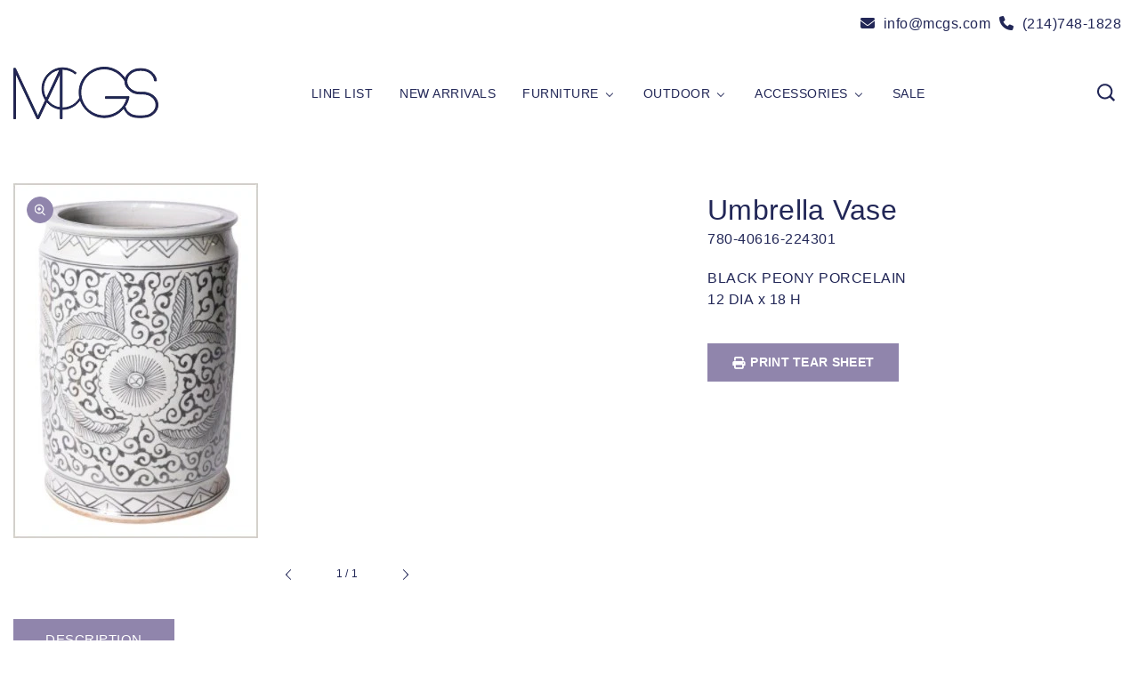

--- FILE ---
content_type: text/html; charset=utf-8
request_url: https://mcgs.com/products/umbrella-vase
body_size: 33914
content:
<!doctype html>
<html class="no-js" lang="en">
  <head><meta charset="utf-8">
<meta http-equiv="X-UA-Compatible" content="IE=edge">
<meta name="viewport" content="width=device-width,initial-scale=1">
<meta name="theme-color" content="">
<title>MCGS</title>

  <meta name="description" content="BLACK PEONY PORCELAIN12 DIA x 18 H">

<link
    rel="shortcut icon"
    href="//mcgs.com/cdn/shop/files/iris_teal_on_white_32x32.jpg?v=1741383789"
    type="image/png"
  >

<meta property="og:site_name" content="MCGS">
<meta property="og:url" content="https://mcgs.com/products/umbrella-vase">
<meta property="og:title" content="UMBRELLA VASE">
<meta property="og:type" content="product">
<meta property="og:description" content="BLACK PEONY PORCELAIN12 DIA x 18 H"><meta property="og:image" content="http://mcgs.com/cdn/shop/files/1481-blk.jpg?v=1763739351">
  <meta property="og:image:secure_url" content="https://mcgs.com/cdn/shop/files/1481-blk.jpg?v=1763739351">
  <meta property="og:image:width" content="275">
  <meta property="og:image:height" content="399"><meta property="og:price:amount" content="772.00">
  <meta property="og:price:currency" content="USD"><meta name="twitter:card" content="summary_large_image">
<meta name="twitter:title" content="UMBRELLA VASE">
<meta name="twitter:description" content="BLACK PEONY PORCELAIN12 DIA x 18 H">


<link rel="canonical" href="https://mcgs.com/products/umbrella-vase">
<link rel="preconnect" href="https://fonts.googleapis.com">
<link rel="preconnect" href="https://fonts.gstatic.com" crossorigin>
<link
  href="https://fonts.googleapis.com/css2?family=Rufina:wght@400;700&display=swap"
  rel="stylesheet"
>
<link
  href="https://fonts.googleapis.com/css2?family=Open+Sans:wght@400;500;600;700&display=swap"
  rel="stylesheet"
><link
    rel="stylesheet"
    href="//mcgs.com/cdn/shop/t/6/assets/component-predictive-search.css?v=140073070445439376041669668042"
    media="print"
    onload="this.media='all'"
  ><link href="//mcgs.com/cdn/shop/t/6/assets/owl.carousel.css?v=103640546699724732651669668043" rel="stylesheet" type="text/css" media="all" />
<link href="//mcgs.com/cdn/shop/t/6/assets/owl.theme.css?v=34605300280296308671669668043" rel="stylesheet" type="text/css" media="all" />

<link
  rel="stylesheet"
  href="//mcgs.com/cdn/shop/t/6/assets/component-price.css?v=174960332678807147941705611312"
  media="print"
  onload="this.media='all'"
>

<link href="//cdnjs.cloudflare.com/ajax/libs/fancybox/2.1.5/jquery.fancybox.min.css" rel="stylesheet" type="text/css" media="all" />

<link href="//cdn.jsdelivr.net/npm/slick-carousel@1.8.1/slick/slick.css" rel="stylesheet" type="text/css" media="all" />

<link href="//mcgs.com/cdn/shop/t/6/assets/quickview.css?v=24372287892587560741669668043" rel="stylesheet" type="text/css" media="all" />

<style data-shopify>
      
      
      
      
      
      :root {
      --font-body-family: "system_ui", -apple-system, 'Segoe UI', Roboto, 'Helvetica Neue', 'Noto Sans', 'Liberation Sans', Arial, sans-serif, 'Apple Color Emoji', 'Segoe UI Emoji', 'Segoe UI Symbol', 'Noto Color Emoji';
      --font-body-style: normal;
      --font-body-weight: 400;
      --font-heading-family: "system_ui", -apple-system, 'Segoe UI', Roboto, 'Helvetica Neue', 'Noto Sans', 'Liberation Sans', Arial, sans-serif, 'Apple Color Emoji', 'Segoe UI Emoji', 'Segoe UI Symbol', 'Noto Color Emoji';
      --font-heading-style: normal;
      --font-heading-weight: 400;
      --color-base-text: #222757;
      --color-base-text-rgb: 34, 39, 87;
      --color-base-background-1: #ffffff;
      --color-base-background-1-rgb: 255, 255, 255;
      --color-base-accent-1: #222222;
      --color-base-accent-1-rgb: 34, 34, 34;
      --color-base-accent-2: #9085ac;
      --color-base-accent-2-rgb: 144, 133, 172;
      --color-base-border: #e5e5e5;
      --color-base-button-text: #ffffff;
      --color-base-button-text-hover: #ffffff;
      --color-base-button-background: #9085ac;
      --color-base-button-background-hover: #ffffff;
      --color-base-text-opacity-10-percent: #e9e9ee;
      --color-base-text-opacity-20-percent: #d3d4dd;
      --color-base-text-opacity-55-percent: #8588a3;
      --color-base-text-opacity-85-percent: #434770;
      --color-base-accent-1-opacity-10-percent: #e9e9e9;
      --color-base-accent-2-opacity-10-percent: #f4f3f7;
      --color-rating-empty: #bfbfbf;
      --color-rating-filled: #ffc000;
      }
      *,
      *::before,
      *::after {
      box-sizing: inherit;
      }
      html {
      box-sizing: border-box;
      font-size: 62.5%;
      height: 100%;
      }
      body {
      display: grid;
      grid-template-rows: auto auto 1fr auto;
      grid-template-columns: 100%;
      min-height: 100%;
      margin: 0;
      font-size: 16px;
      letter-spacing: 0.5px;
      line-height: 24px;
      font-family: var(--font-body-family);
      font-style: var(--font-body-style);
      font-weight: var(--font-body-weight);
      color: var(--color-base-text);
      background-color: var(--color-base-background-1);
      }
     body.stick {
  overflow: hidden;
   }
       .rotating {
     background-image: url(//mcgs.com/cdn/shop/files/Group_7_110X.png?v=1646939487);
     }
     .ttloader {
     background-color: #ffffff;
     }
</style>

<link href="//mcgs.com/cdn/shop/t/6/assets/base.css?v=140591679149164535371675958202" rel="stylesheet" type="text/css" media="all" />
<script
  src="https://code.jquery.com/jquery-2.2.4.min.js"
  integrity="sha256-BbhdlvQf/xTY9gja0Dq3HiwQF8LaCRTXxZKRutelT44="
  crossorigin="anonymous"
></script>
<script src="//ajax.googleapis.com/ajax/libs/jqueryui/1.8.18/jquery-ui.min.js" type="text/javascript"></script>
<script src="//mcgs.com/cdn/shop/t/6/assets/quickview.js?v=16925984886809038831669668043" type="text/javascript"></script>
<script src="//cdnjs.cloudflare.com/ajax/libs/fancybox/2.1.5/jquery.fancybox.min.js" type="text/javascript"></script>
<script src="//cdn.jsdelivr.net/npm/slick-carousel@1.8.1/slick/slick.min.js" type="text/javascript"></script>

<script src="//mcgs.com/cdn/shop/t/6/assets/product-form.js?v=67332010904971646981669668043" defer="defer"></script>
<script src="//mcgs.com/cdn/shop/t/6/assets/global.js?v=26187119828223420181669668043" defer="defer"></script>
<script src="//mcgs.com/cdn/shop/t/6/assets/owl.carousel.min.js?v=114319823024521139561669668043"></script>
<script
  src="https://kit.fontawesome.com/306a5f38b8.js"
  crossorigin="anonymous"
></script>
<script>
  
    var content = "\u003cdiv class=\"images-column\"\u003e\n\u003cdiv class=\"qv-product-images\"\u003e\u003c\/div\u003e\n\u003cdiv class=\"qv-product-images-variant\"\u003e\u003c\/div\u003e\n\u003c\/div\u003e\n\u003cdiv class=\"qv-content\"\u003e\n   \u003cdiv class=\"holder\"\u003e\n      \u003ch1 class=\"qv-product-title\"\u003e\u003c\/h1\u003e     \n      \u003cdiv class=\"qv-price\"\u003e\n         \u003cdiv class=\"price-current\"\u003e\n            \u003cdiv class=\"price-currency\"\u003e$\u003c\/div\u003e\n            \u003cdiv class=\"qv-product-price\"\u003e\u003c\/div\u003e\n         \u003c\/div\u003e\n         \u003cdiv class=\"original-price\"\u003e\n            \u003cdiv class=\"price-currency\"\u003e$\u003c\/div\u003e\n            \u003cdiv class=\"qv-product-original-price\"\u003e\u003c\/div\u003e\n         \u003c\/div\u003e\n      \u003c\/div\u003e\n      \u003cdiv class=\"qv-product-description\"\u003e\u003c\/div\u003e\n      \u003cdiv class=\"qv-info\"\u003e\n         \u003cdiv class=\"qv-product-type-title\"\u003e\n            \u003cspan class=\"product-type\"\u003eType\u003c\/span\u003e:\n            \u003cspan class=\"qv-product-type\"\u003e\u003c\/span\u003e\n         \u003c\/div\u003e\n         \u003cdiv class=\"qv-view-vendor-title\"\u003e\n            \u003cspan class=\"product-vendor_name\"\u003evendor\u003c\/span\u003e:\n            \u003cspan class=\"qv-view-vendor\"\u003e\u003c\/span\u003e\n         \u003c\/div\u003e\n         \u003cdiv class=\"qv-sku\"\u003e\n            \u003cspan class=\"sku-name\"\u003eSku\u003c\/span\u003e:\n            \u003cspan class=\"qv-view-sku\"\u003e\u003c\/span\u003e\n         \u003c\/div\u003e\n      \u003c\/div\u003e\n      \u003cdiv class=\"qv-add-to-cart\"\u003e\n         \u003cdiv class=\"qv-product-options\"\u003e\u003c\/div\u003e\n         \u003cdiv class=\"quantity-qv\"\u003e\n            \u003cspan\u003eQuantity\u003c\/span\u003e\n            \u003cinput type=\"number\" class=\"qv-quantity\" value=\"1\" min=\"1\"\u003e\n         \u003c\/div\u003e\n         \u003cinput type=\"submit\" class=\"qv-add-button button\" value=\"Add to cart\"\u003e\n      \u003c\/div\u003e\n      \u003ca class=\"view-product\" href=\"\"\u003e\u003cspan\u003eView Full Product Details\u003c\/span\u003e\u003c\/a\u003e\n   \u003c\/div\u003e\n\u003c\/div\u003e\n\n";

    document.documentElement.className =
    document.documentElement.className.replace('no-js', 'js');
</script>

    <script>window.performance && window.performance.mark && window.performance.mark('shopify.content_for_header.start');</script><meta id="shopify-digital-wallet" name="shopify-digital-wallet" content="/60583837943/digital_wallets/dialog">
<meta name="shopify-checkout-api-token" content="da085536dd6dba2bcd6bcfc417fdb682">
<meta id="in-context-paypal-metadata" data-shop-id="60583837943" data-venmo-supported="true" data-environment="production" data-locale="en_US" data-paypal-v4="true" data-currency="USD">
<link rel="alternate" type="application/json+oembed" href="https://mcgs.com/products/umbrella-vase.oembed">
<script async="async" src="/checkouts/internal/preloads.js?locale=en-US"></script>
<script id="shopify-features" type="application/json">{"accessToken":"da085536dd6dba2bcd6bcfc417fdb682","betas":["rich-media-storefront-analytics"],"domain":"mcgs.com","predictiveSearch":true,"shopId":60583837943,"locale":"en"}</script>
<script>var Shopify = Shopify || {};
Shopify.shop = "mcgannonshowrooms2022.myshopify.com";
Shopify.locale = "en";
Shopify.currency = {"active":"USD","rate":"1.0"};
Shopify.country = "US";
Shopify.theme = {"name":"Furniart-installer-old","id":136285552887,"schema_name":"furniart-installer","schema_version":"1.0.0","theme_store_id":null,"role":"main"};
Shopify.theme.handle = "null";
Shopify.theme.style = {"id":null,"handle":null};
Shopify.cdnHost = "mcgs.com/cdn";
Shopify.routes = Shopify.routes || {};
Shopify.routes.root = "/";</script>
<script type="module">!function(o){(o.Shopify=o.Shopify||{}).modules=!0}(window);</script>
<script>!function(o){function n(){var o=[];function n(){o.push(Array.prototype.slice.apply(arguments))}return n.q=o,n}var t=o.Shopify=o.Shopify||{};t.loadFeatures=n(),t.autoloadFeatures=n()}(window);</script>
<script id="shop-js-analytics" type="application/json">{"pageType":"product"}</script>
<script defer="defer" async type="module" src="//mcgs.com/cdn/shopifycloud/shop-js/modules/v2/client.init-shop-cart-sync_C5BV16lS.en.esm.js"></script>
<script defer="defer" async type="module" src="//mcgs.com/cdn/shopifycloud/shop-js/modules/v2/chunk.common_CygWptCX.esm.js"></script>
<script type="module">
  await import("//mcgs.com/cdn/shopifycloud/shop-js/modules/v2/client.init-shop-cart-sync_C5BV16lS.en.esm.js");
await import("//mcgs.com/cdn/shopifycloud/shop-js/modules/v2/chunk.common_CygWptCX.esm.js");

  window.Shopify.SignInWithShop?.initShopCartSync?.({"fedCMEnabled":true,"windoidEnabled":true});

</script>
<script>(function() {
  var isLoaded = false;
  function asyncLoad() {
    if (isLoaded) return;
    isLoaded = true;
    var urls = ["https:\/\/cloudsearch-1f874.kxcdn.com\/shopify.js?shop=mcgannonshowrooms2022.myshopify.com","https:\/\/cdn.nfcube.com\/f85f7361b35db667c91614e1f6a16c82.js?shop=mcgannonshowrooms2022.myshopify.com","\/\/cdn.shopify.com\/proxy\/75d9f359ae777f0cfad63913fd84502fc8c8621ab63a7f5f0190bc44896770fe\/mcgs.activehosted.com\/js\/site-tracking.php?shop=mcgannonshowrooms2022.myshopify.com\u0026sp-cache-control=cHVibGljLCBtYXgtYWdlPTkwMA","https:\/\/cdn.sender.net\/accounts_resources\/universal.js?resource_key=c42292cfc29821\u0026shop=mcgannonshowrooms2022.myshopify.com"];
    for (var i = 0; i < urls.length; i++) {
      var s = document.createElement('script');
      s.type = 'text/javascript';
      s.async = true;
      s.src = urls[i];
      var x = document.getElementsByTagName('script')[0];
      x.parentNode.insertBefore(s, x);
    }
  };
  if(window.attachEvent) {
    window.attachEvent('onload', asyncLoad);
  } else {
    window.addEventListener('load', asyncLoad, false);
  }
})();</script>
<script id="__st">var __st={"a":60583837943,"offset":-21600,"reqid":"9016bd43-d62f-4730-92e1-32bbee169d72-1768815139","pageurl":"mcgs.com\/products\/umbrella-vase","u":"51f7db462491","p":"product","rtyp":"product","rid":9849889456375};</script>
<script>window.ShopifyPaypalV4VisibilityTracking = true;</script>
<script id="captcha-bootstrap">!function(){'use strict';const t='contact',e='account',n='new_comment',o=[[t,t],['blogs',n],['comments',n],[t,'customer']],c=[[e,'customer_login'],[e,'guest_login'],[e,'recover_customer_password'],[e,'create_customer']],r=t=>t.map((([t,e])=>`form[action*='/${t}']:not([data-nocaptcha='true']) input[name='form_type'][value='${e}']`)).join(','),a=t=>()=>t?[...document.querySelectorAll(t)].map((t=>t.form)):[];function s(){const t=[...o],e=r(t);return a(e)}const i='password',u='form_key',d=['recaptcha-v3-token','g-recaptcha-response','h-captcha-response',i],f=()=>{try{return window.sessionStorage}catch{return}},m='__shopify_v',_=t=>t.elements[u];function p(t,e,n=!1){try{const o=window.sessionStorage,c=JSON.parse(o.getItem(e)),{data:r}=function(t){const{data:e,action:n}=t;return t[m]||n?{data:e,action:n}:{data:t,action:n}}(c);for(const[e,n]of Object.entries(r))t.elements[e]&&(t.elements[e].value=n);n&&o.removeItem(e)}catch(o){console.error('form repopulation failed',{error:o})}}const l='form_type',E='cptcha';function T(t){t.dataset[E]=!0}const w=window,h=w.document,L='Shopify',v='ce_forms',y='captcha';let A=!1;((t,e)=>{const n=(g='f06e6c50-85a8-45c8-87d0-21a2b65856fe',I='https://cdn.shopify.com/shopifycloud/storefront-forms-hcaptcha/ce_storefront_forms_captcha_hcaptcha.v1.5.2.iife.js',D={infoText:'Protected by hCaptcha',privacyText:'Privacy',termsText:'Terms'},(t,e,n)=>{const o=w[L][v],c=o.bindForm;if(c)return c(t,g,e,D).then(n);var r;o.q.push([[t,g,e,D],n]),r=I,A||(h.body.append(Object.assign(h.createElement('script'),{id:'captcha-provider',async:!0,src:r})),A=!0)});var g,I,D;w[L]=w[L]||{},w[L][v]=w[L][v]||{},w[L][v].q=[],w[L][y]=w[L][y]||{},w[L][y].protect=function(t,e){n(t,void 0,e),T(t)},Object.freeze(w[L][y]),function(t,e,n,w,h,L){const[v,y,A,g]=function(t,e,n){const i=e?o:[],u=t?c:[],d=[...i,...u],f=r(d),m=r(i),_=r(d.filter((([t,e])=>n.includes(e))));return[a(f),a(m),a(_),s()]}(w,h,L),I=t=>{const e=t.target;return e instanceof HTMLFormElement?e:e&&e.form},D=t=>v().includes(t);t.addEventListener('submit',(t=>{const e=I(t);if(!e)return;const n=D(e)&&!e.dataset.hcaptchaBound&&!e.dataset.recaptchaBound,o=_(e),c=g().includes(e)&&(!o||!o.value);(n||c)&&t.preventDefault(),c&&!n&&(function(t){try{if(!f())return;!function(t){const e=f();if(!e)return;const n=_(t);if(!n)return;const o=n.value;o&&e.removeItem(o)}(t);const e=Array.from(Array(32),(()=>Math.random().toString(36)[2])).join('');!function(t,e){_(t)||t.append(Object.assign(document.createElement('input'),{type:'hidden',name:u})),t.elements[u].value=e}(t,e),function(t,e){const n=f();if(!n)return;const o=[...t.querySelectorAll(`input[type='${i}']`)].map((({name:t})=>t)),c=[...d,...o],r={};for(const[a,s]of new FormData(t).entries())c.includes(a)||(r[a]=s);n.setItem(e,JSON.stringify({[m]:1,action:t.action,data:r}))}(t,e)}catch(e){console.error('failed to persist form',e)}}(e),e.submit())}));const S=(t,e)=>{t&&!t.dataset[E]&&(n(t,e.some((e=>e===t))),T(t))};for(const o of['focusin','change'])t.addEventListener(o,(t=>{const e=I(t);D(e)&&S(e,y())}));const B=e.get('form_key'),M=e.get(l),P=B&&M;t.addEventListener('DOMContentLoaded',(()=>{const t=y();if(P)for(const e of t)e.elements[l].value===M&&p(e,B);[...new Set([...A(),...v().filter((t=>'true'===t.dataset.shopifyCaptcha))])].forEach((e=>S(e,t)))}))}(h,new URLSearchParams(w.location.search),n,t,e,['guest_login'])})(!0,!0)}();</script>
<script integrity="sha256-4kQ18oKyAcykRKYeNunJcIwy7WH5gtpwJnB7kiuLZ1E=" data-source-attribution="shopify.loadfeatures" defer="defer" src="//mcgs.com/cdn/shopifycloud/storefront/assets/storefront/load_feature-a0a9edcb.js" crossorigin="anonymous"></script>
<script data-source-attribution="shopify.dynamic_checkout.dynamic.init">var Shopify=Shopify||{};Shopify.PaymentButton=Shopify.PaymentButton||{isStorefrontPortableWallets:!0,init:function(){window.Shopify.PaymentButton.init=function(){};var t=document.createElement("script");t.src="https://mcgs.com/cdn/shopifycloud/portable-wallets/latest/portable-wallets.en.js",t.type="module",document.head.appendChild(t)}};
</script>
<script data-source-attribution="shopify.dynamic_checkout.buyer_consent">
  function portableWalletsHideBuyerConsent(e){var t=document.getElementById("shopify-buyer-consent"),n=document.getElementById("shopify-subscription-policy-button");t&&n&&(t.classList.add("hidden"),t.setAttribute("aria-hidden","true"),n.removeEventListener("click",e))}function portableWalletsShowBuyerConsent(e){var t=document.getElementById("shopify-buyer-consent"),n=document.getElementById("shopify-subscription-policy-button");t&&n&&(t.classList.remove("hidden"),t.removeAttribute("aria-hidden"),n.addEventListener("click",e))}window.Shopify?.PaymentButton&&(window.Shopify.PaymentButton.hideBuyerConsent=portableWalletsHideBuyerConsent,window.Shopify.PaymentButton.showBuyerConsent=portableWalletsShowBuyerConsent);
</script>
<script data-source-attribution="shopify.dynamic_checkout.cart.bootstrap">document.addEventListener("DOMContentLoaded",(function(){function t(){return document.querySelector("shopify-accelerated-checkout-cart, shopify-accelerated-checkout")}if(t())Shopify.PaymentButton.init();else{new MutationObserver((function(e,n){t()&&(Shopify.PaymentButton.init(),n.disconnect())})).observe(document.body,{childList:!0,subtree:!0})}}));
</script>
<link id="shopify-accelerated-checkout-styles" rel="stylesheet" media="screen" href="https://mcgs.com/cdn/shopifycloud/portable-wallets/latest/accelerated-checkout-backwards-compat.css" crossorigin="anonymous">
<style id="shopify-accelerated-checkout-cart">
        #shopify-buyer-consent {
  margin-top: 1em;
  display: inline-block;
  width: 100%;
}

#shopify-buyer-consent.hidden {
  display: none;
}

#shopify-subscription-policy-button {
  background: none;
  border: none;
  padding: 0;
  text-decoration: underline;
  font-size: inherit;
  cursor: pointer;
}

#shopify-subscription-policy-button::before {
  box-shadow: none;
}

      </style>
<link rel="stylesheet" media="screen" href="//mcgs.com/cdn/shop/t/6/compiled_assets/styles.css?6834">
<script id="sections-script" data-sections="main-product,product-recommendations,header" defer="defer" src="//mcgs.com/cdn/shop/t/6/compiled_assets/scripts.js?6834"></script>
<script>window.performance && window.performance.mark && window.performance.mark('shopify.content_for_header.end');</script>
  <!-- BEGIN app block: shopify://apps/hulk-form-builder/blocks/app-embed/b6b8dd14-356b-4725-a4ed-77232212b3c3 --><!-- BEGIN app snippet: hulkapps-formbuilder-theme-ext --><script type="text/javascript">
  
  if (typeof window.formbuilder_customer != "object") {
        window.formbuilder_customer = {}
  }

  window.hulkFormBuilder = {
    form_data: {"form_e74WHur47NYj4_R3XeWM7Q":{"uuid":"e74WHur47NYj4_R3XeWM7Q","form_name":"Want to Share Your Experience With Us?","form_data":{"div_back_gradient_1":"#fff","div_back_gradient_2":"#fff","back_color":"#fff","form_title":"\u003ch3\u003e\u003cspan style=\"font-size:12pt\"\u003e\u003cspan style=\"line-height:115%\"\u003e\u003cspan style=\"font-family:Aptos,sans-serif\"\u003e\u003cb\u003eWe\u0026rsquo;d Love Your Feedback\u003c\/b\u003e\u003c\/span\u003e\u003c\/span\u003e\u003c\/span\u003e\u003c\/h3\u003e\n","form_submit":"Submit","after_submit":"hideAndmessage","after_submit_msg":"","captcha_enable":"no","label_style":"inlineLabels","input_border_radius":"2","back_type":"transparent","input_back_color":"#fff","input_back_color_hover":"#fff","back_shadow":"none","label_font_clr":"#212653","input_font_clr":"#212653","button_align":"fullBtn","button_clr":"#fff","button_back_clr":"#212653","button_border_radius":"2","form_width":"600px","form_border_size":"2","form_border_clr":"#c7c7c7","form_border_radius":"1","label_font_size":"14","input_font_size":"12","button_font_size":"16","form_padding":"35","input_border_color":"#ccc","input_border_color_hover":"#ccc","btn_border_clr":"#212653","btn_border_size":"1","form_name":"Want to Share Your Experience With Us?","":"","form_emails":"info@mcgs.com,teresa@mcgs.com","admin_email_subject":"New form submission received.","admin_email_message":"Hi [first-name of store owner],\u003cbr\u003eSomeone just submitted a response to your form.\u003cbr\u003ePlease find the details below:","form_access_message":"\u003cp\u003ePlease login to access the form\u003cbr\u003eDo not have an account? Create account\u003c\/p\u003e","notification_email_send":true,"capture_form_submission_counts":"no","form_banner":"https:\/\/form-builder-by-hulkapps.s3.amazonaws.com\/uploads\/mcgannonshowrooms2022.myshopify.com\/backend_image\/navy_logo_type_on_white_.png","form_banner_alignment":"center","form_description":"\u003cdiv style=\"margin: 0in 0in 8pt;\"\u003e\u003cspan style=\"color:#212653;\"\u003e\u003cspan style=\"font-family:Helvetica;\"\u003e\u003cspan style=\"font-size:12.0pt\"\u003e\u003cspan style=\"line-height:115%\"\u003e\u003cem\u003eShare your thoughts! This helps us serve you better.\u003c\/em\u003e \u003c\/span\u003e\u003c\/span\u003e\u003c\/span\u003e\u003c\/span\u003e\u003c\/div\u003e\n","custom_count_number":"","captcha_honeypot":"yes","captcha_version_3_enable":"no","input_placeholder_clr":"#212653","input_fonts_type":"System Fonts","label_fonts_type":"System Fonts","formElements":[{"Conditions":{},"type":"radio","position":0,"label":"1.\tHow was your recent experience with McGannon Showrooms?","values":"😊 Amazing\n🙂 Pretty Good\n😐Okay\n😕Not Great\n😞 Needs Work","elementCost":{},"required":"yes","page_number":1},{"Conditions":{},"type":"textarea","position":1,"label":"2. What stood out with your experience?","page_number":1},{"type":"textarea","position":2,"label":"3. Any special requests or ideas to help us support your design work?","required":"no","Conditions":{},"page_number":1},{"Conditions":{},"type":"radio","position":3,"label":"Would you like us to follow up with you?","values":"Yes, please\nNo thanks, just sharing","elementCost":{},"page_number":1},{"type":"email","position":4,"label":"Email","required":"no","email_confirm":"yes","Conditions":{},"halfwidth":"no","centerfield":"no","page_number":1},{"type":"text","position":5,"label":"First Name","customClass":"","halfwidth":"yes","Conditions":{},"page_number":1},{"type":"text","position":6,"label":"Last Name","halfwidth":"yes","Conditions":{},"page_number":1}]},"is_spam_form":false,"shop_uuid":"qFmMHf4I-bddrjiQLefbQQ","shop_timezone":"America\/Chicago","shop_id":139271,"shop_is_after_submit_enabled":false,"shop_shopify_plan":"basic","shop_shopify_domain":"mcgannonshowrooms2022.myshopify.com","shop_remove_watermark":false,"shop_created_at":"2025-06-09T12:57:57.718-05:00"}},
    shop_data: {"shop_qFmMHf4I-bddrjiQLefbQQ":{"shop_uuid":"qFmMHf4I-bddrjiQLefbQQ","shop_timezone":"America\/Chicago","shop_id":139271,"shop_is_after_submit_enabled":false,"shop_shopify_plan":"basic","shop_shopify_domain":"mcgannonshowrooms2022.myshopify.com","shop_remove_watermark":false,"shop_created_at":"2025-06-09T17:57:57.718Z","is_skip_metafield":false,"shop_deleted":false,"shop_disabled":false}},
    settings_data: {"shop_settings":{"shop_customise_msgs":[],"default_customise_msgs":{"is_required":"is required","thank_you":"Thank you! The form was submitted successfully.","processing":"Processing...","valid_data":"Please provide valid data","valid_email":"Provide valid email format","valid_tags":"HTML Tags are not allowed","valid_phone":"Provide valid phone number","valid_captcha":"Please provide valid captcha response","valid_url":"Provide valid URL","only_number_alloud":"Provide valid number in","number_less":"must be less than","number_more":"must be more than","image_must_less":"Image must be less than 20MB","image_number":"Images allowed","image_extension":"Invalid extension! Please provide image file","error_image_upload":"Error in image upload. Please try again.","error_file_upload":"Error in file upload. Please try again.","your_response":"Your response","error_form_submit":"Error occur.Please try again after sometime.","email_submitted":"Form with this email is already submitted","invalid_email_by_zerobounce":"The email address you entered appears to be invalid. Please check it and try again.","download_file":"Download file","card_details_invalid":"Your card details are invalid","card_details":"Card details","please_enter_card_details":"Please enter card details","card_number":"Card number","exp_mm":"Exp MM","exp_yy":"Exp YY","crd_cvc":"CVV","payment_value":"Payment amount","please_enter_payment_amount":"Please enter payment amount","address1":"Address line 1","address2":"Address line 2","city":"City","province":"Province","zipcode":"Zip code","country":"Country","blocked_domain":"This form does not accept addresses from","file_must_less":"File must be less than 20MB","file_extension":"Invalid extension! Please provide file","only_file_number_alloud":"files allowed","previous":"Previous","next":"Next","must_have_a_input":"Please enter at least one field.","please_enter_required_data":"Please enter required data","atleast_one_special_char":"Include at least one special character","atleast_one_lowercase_char":"Include at least one lowercase character","atleast_one_uppercase_char":"Include at least one uppercase character","atleast_one_number":"Include at least one number","must_have_8_chars":"Must have 8 characters long","be_between_8_and_12_chars":"Be between 8 and 12 characters long","please_select":"Please Select","phone_submitted":"Form with this phone number is already submitted","user_res_parse_error":"Error while submitting the form","valid_same_values":"values must be same","product_choice_clear_selection":"Clear Selection","picture_choice_clear_selection":"Clear Selection","remove_all_for_file_image_upload":"Remove All","invalid_file_type_for_image_upload":"You can't upload files of this type.","invalid_file_type_for_signature_upload":"You can't upload files of this type.","max_files_exceeded_for_file_upload":"You can not upload any more files.","max_files_exceeded_for_image_upload":"You can not upload any more files.","file_already_exist":"File already uploaded","max_limit_exceed":"You have added the maximum number of text fields.","cancel_upload_for_file_upload":"Cancel upload","cancel_upload_for_image_upload":"Cancel upload","cancel_upload_for_signature_upload":"Cancel upload"},"shop_blocked_domains":[]}},
    features_data: {"shop_plan_features":{"shop_plan_features":["unlimited-forms","full-design-customization","export-form-submissions","multiple-recipients-for-form-submissions","multiple-admin-notifications","enable-captcha","unlimited-file-uploads","save-submitted-form-data","set-auto-response-message","conditional-logic","form-banner","save-as-draft-facility","include-user-response-in-admin-email","disable-form-submission","file-upload"]}},
    shop: null,
    shop_id: null,
    plan_features: null,
    validateDoubleQuotes: false,
    assets: {
      extraFunctions: "https://cdn.shopify.com/extensions/019bb5ee-ec40-7527-955d-c1b8751eb060/form-builder-by-hulkapps-50/assets/extra-functions.js",
      extraStyles: "https://cdn.shopify.com/extensions/019bb5ee-ec40-7527-955d-c1b8751eb060/form-builder-by-hulkapps-50/assets/extra-styles.css",
      bootstrapStyles: "https://cdn.shopify.com/extensions/019bb5ee-ec40-7527-955d-c1b8751eb060/form-builder-by-hulkapps-50/assets/theme-app-extension-bootstrap.css"
    },
    translations: {
      htmlTagNotAllowed: "HTML Tags are not allowed",
      sqlQueryNotAllowed: "SQL Queries are not allowed",
      doubleQuoteNotAllowed: "Double quotes are not allowed",
      vorwerkHttpWwwNotAllowed: "The words \u0026#39;http\u0026#39; and \u0026#39;www\u0026#39; are not allowed. Please remove them and try again.",
      maxTextFieldsReached: "You have added the maximum number of text fields.",
      avoidNegativeWords: "Avoid negative words: Don\u0026#39;t use negative words in your contact message.",
      customDesignOnly: "This form is for custom designs requests. For general inquiries please contact our team at info@stagheaddesigns.com",
      zerobounceApiErrorMsg: "We couldn\u0026#39;t verify your email due to a technical issue. Please try again later.",
    }

  }

  

  window.FbThemeAppExtSettingsHash = {}
  
</script><!-- END app snippet --><!-- END app block --><!-- BEGIN app block: shopify://apps/buddha-mega-menu-navigation/blocks/megamenu/dbb4ce56-bf86-4830-9b3d-16efbef51c6f -->
<script>
        var productImageAndPrice = [],
            collectionImages = [],
            articleImages = [],
            mmLivIcons = false,
            mmFlipClock = false,
            mmFixesUseJquery = false,
            mmNumMMI = 6,
            mmSchemaTranslation = {},
            mmMenuStrings =  [] ,
            mmShopLocale = "en",
            mmShopLocaleCollectionsRoute = "/collections",
            mmSchemaDesignJSON = [{"action":"menu-select","value":"main2-menu"},{"action":"design","setting":"main_menu_item_direction_8KDIm","value":"auto"},{"action":"design","setting":"text_color","value":"#212653"},{"action":"design","setting":"link_hover_color","value":"#ac88be"},{"action":"design","setting":"vertical_contact_left_alt_color","value":"#333333"},{"action":"design","setting":"vertical_contact_right_btn_bg_color","value":"#333333"},{"action":"design","setting":"vertical_addtocart_background_color","value":"#333333"},{"action":"design","setting":"vertical_countdown_background_color","value":"#333333"},{"action":"design","setting":"vertical_countdown_color","value":"#ffffff"},{"action":"design","setting":"vertical_addtocart_text_color","value":"#ffffff"},{"action":"design","setting":"vertical_addtocart_enable","value":"true"},{"action":"design","setting":"vertical_contact_right_btn_text_color","value":"#ffffff"},{"action":"design","setting":"vertical_price_color","value":"#ffffff"},{"action":"design","setting":"vertical_font_size","value":"13px"},{"action":"design","setting":"vertical_font_family","value":"Default"},{"action":"design","setting":"countdown_background_color","value":"#333333"},{"action":"design","setting":"countdown_color","value":"#ffffff"},{"action":"design","setting":"addtocart_background_hover_color","value":"#0da19a"},{"action":"design","setting":"addtocart_text_hover_color","value":"#ffffff"},{"action":"design","setting":"addtocart_background_color","value":"#ffffff"},{"action":"design","setting":"addtocart_text_color","value":"#333333"},{"action":"design","setting":"addtocart_enable","value":"true"},{"action":"design","setting":"contact_left_text_color","value":"#f1f1f0"},{"action":"design","setting":"contact_left_alt_color","value":"#CCCCCC"},{"action":"design","setting":"contact_left_bg_color","value":"#3A3A3A"},{"action":"design","setting":"contact_right_btn_bg_color","value":"#3A3A3A"},{"action":"design","setting":"contact_right_btn_text_color","value":"#ffffff"},{"action":"design","setting":"price_color","value":"#0da19a"},{"action":"design","setting":"background_hover_color","value":"#f9f9f9"},{"action":"design","setting":"font_size","value":"13px"},{"action":"design","setting":"font_family","value":"Default"},{"action":"design","setting":"main_menu_item_size_703UE","value":"1000px"},{"action":"design","setting":"background_color","value":"#ffffff"},{"action":"design","setting":"vertical_background_color","value":"#ffffff"},{"action":"design","setting":"vertical_text_color","value":"#212653"},{"action":"design","setting":"vertical_link_hover_color","value":"#ac88be"},{"action":"design","setting":"main_menu_item_columns_8KDIm","value":"5"},{"action":"design","setting":"main_menu_item_size_8KDIm","value":"1000px"}],
            mmDomChangeSkipUl = "",
            buddhaMegaMenuShop = "mcgannonshowrooms2022.myshopify.com",
            mmWireframeCompression = "0",
            mmExtensionAssetUrl = "https://cdn.shopify.com/extensions/019abe06-4a3f-7763-88da-170e1b54169b/mega-menu-151/assets/";var bestSellersHTML = '';var newestProductsHTML = '';/* get link lists api */
        var linkLists={"main-menu" : {"title":"Main menu", "items":["/collections/new-arrivals","/collections/furniture","/collections/lighting-1","/collections/art-1","/collections/textiles-1","/collections/accessories-1","/collections/outdoor","/pages/line-list","/collections/sale",]},"footer" : {"title":"Footer menu About", "items":["/pages/our-story","/pages/meet-the-team","https://mcgs.com/pages/about-us","/pages/testimonials",]},"footer-menu-trade" : {"title":"Footer Menu Trade", "items":["/pages/line-list","https://cdn.shopify.com/s/files/1/0605/8383/7943/files/Texas_Sales_and_Use_Tax_Resale_Certificate_MCGS_Slocum.pdf?v=1749765181","/blogs/news",]},"services" : {"title":"Footer menu Services", "items":["/pages/product-pick-ups","/pages/contact","/pages/want-to-share-your-experience-with-us-we-d-love-your-feedback",]},"connect" : {"title":"footer menu Connect", "items":["/pages/contact","/pages/join-our-team","/pages/events",]},"sidebar-menu" : {"title":"Sidebar menu", "items":["/collections/new-arrivals","/collections/accessories-1","/collections/art-1","/collections/furniture","/collections/lighting-1","/collections/textiles-1","/collections/outdoor","/collections/gifts","/collections/sale",]},"main2-menu" : {"title":"Main2-menu", "items":["/",]},"customer-account-main-menu" : {"title":"Customer account main menu", "items":["/","https://shopify.com/60583837943/account/orders?locale=en&amp;region_country=US",]},};/*ENDPARSE*/

        

        /* set product prices *//* get the collection images *//* get the article images *//* customer fixes */
        var mmThemeFixesBeforeInit = function(){ customMenuUls=".header__menu-items,nav,ul"; /* generic mobile menu toggle translate effect */ document.addEventListener("toggleSubmenu", function (e) { var pc = document.querySelector("#PageContainer"); var mm = document.querySelector("#MobileNav"); if (pc && mm && typeof e.mmMobileHeight != "undefined"){ var pcStyle = pc.getAttribute("style"); if (pcStyle && pcStyle.indexOf("translate3d") != -1) { pc.style.transform = "translate3d(0px, "+ e.mmMobileHeight +"px, 0px)"; } } }); mmAddStyle(" .header__icons {z-index: 1003;} "); if (document.querySelectorAll(".sf-menu-links,ul.sf-nav").length == 2) { customMenuUls=".sf-menu-links,ul.sf-nav"; mmHorizontalMenus="ul.sf-nav"; mmVerticalMenus=".sf-menu-links"; mmAddStyle("@media screen and (min-width:1280px) { .sf-header__desktop {display: block !important;} }"); } window.mmLoadFunction = function(){ setTimeout(function(){ var m = document.querySelector("#megamenu_level__1"); if (m && m.matches(".vertical-mega-menu")) reinitMenus("#megamenu_level__1"); },100); }; if (document.readyState !== "loading") { mmLoadFunction(); } else { document.removeEventListener("DOMContentLoaded", mmLoadFunction); document.addEventListener("DOMContentLoaded", mmLoadFunction); } }; var mmThemeFixesBefore = function(){ window.buddhaFilterLiElements = function(liElements){ var elements = []; for (var i=0; i<liElements.length; i++) { if (liElements[i].querySelector("[href=\"/cart\"]") == null) { elements.push(liElements[i]); } } return elements; }; if (tempMenuObject.u.matches("#mobile_menu, #velaMegamenu .nav, #SiteNav, #siteNav")) { tempMenuObject.forceMenu = true; tempMenuObject.skipCheck = true; tempMenuObject.liItems = buddhaFilterLiElements(mmNot(tempMenuObject.u.children, ".search_container,.site-nav__item_cart")); } else if (tempMenuObject.u.matches(".main_nav .nav .menu")) { var numMenusApplied = 0, numMenusAppliedSticky = 0; mmForEach(document, ".main_nav .nav .menu", function(el){ if (el.closest(".sticky_nav") == null) { if (el.querySelector(".buddha-menu-item")) { numMenusApplied++; } } else { if (el.querySelector(".buddha-menu-item")) { numMenusAppliedSticky++; } } }); if (((tempMenuObject.u.closest(".sticky_nav")) && (numMenusAppliedSticky < 1)) || ((tempMenuObject.u.closest(".sticky_nav")) && (numMenusApplied < 1))) { tempMenuObject.forceMenu = true; tempMenuObject.skipCheck = true; tempMenuObject.liItems = buddhaFilterLiElements(mmNot(tempMenuObject.u.children, ".search_container,.site-nav__item_cart")); } } else if (tempMenuObject.u.matches("#mobile-menu:not(.mm-menu)") && tempMenuObject.u.querySelector(".hamburger,.shifter-handle") == null) { tempMenuObject.forceMenu = true; tempMenuObject.skipCheck = true; tempMenuObject.liItems = buddhaFilterLiElements(tempMenuObject.u.children); } else if (tempMenuObject.u.matches("#accessibleNav") && tempMenuObject.u.closest("#topnav2") == null) { tempMenuObject.forceMenu = true; tempMenuObject.skipCheck = true; tempMenuObject.liItems = buddhaFilterLiElements(mmNot(tempMenuObject.u.children, ".customer-navlink")); } else if (tempMenuObject.u.matches("#megamenu_level__1")) { tempMenuObject.forceMenu = true; tempMenuObject.skipCheck = true; tempMenuObject.liClasses = "level_1__item"; tempMenuObject.aClasses = "level_1__link"; tempMenuObject.liItems = buddhaFilterLiElements(tempMenuObject.u.children); } else if (tempMenuObject.u.matches(".mobile-nav__items")) { tempMenuObject.forceMenu = true; tempMenuObject.skipCheck = true; tempMenuObject.liClasses = "mobile-nav__item"; tempMenuObject.aClasses = "mobile-nav__link"; tempMenuObject.liItems = buddhaFilterLiElements(tempMenuObject.u.children); } else if (tempMenuObject.u.matches("#NavDrawer > .mobile-nav") && document.querySelector(".mobile-nav>.buddha-menu-item") == null ) { tempMenuObject.forceMenu = true; tempMenuObject.skipCheck = true; tempMenuObject.liClasses = "mobile-nav__item"; tempMenuObject.aClasses = "mobile-nav__link"; tempMenuObject.liItems = buddhaFilterLiElements(mmNot(tempMenuObject.u.children, ".mobile-nav__search")); } else if (tempMenuObject.u.matches(".mobile-nav-wrapper > .mobile-nav")) { tempMenuObject.forceMenu = true; tempMenuObject.skipCheck = true; tempMenuObject.liClasses = "mobile-nav__item border-bottom"; tempMenuObject.aClasses = "mobile-nav__link"; tempMenuObject.liItems = buddhaFilterLiElements(mmNot(tempMenuObject.u.children, ".mobile-nav__search")); } else if (tempMenuObject.u.matches("#nav .mm-panel .mm-listview")) { tempMenuObject.forceMenu = true; tempMenuObject.skipCheck = true; tempMenuObject.liItems = buddhaFilterLiElements(tempMenuObject.u.children); var firstMmPanel = true; mmForEach(document, "#nav>.mm-panels>.mm-panel", function(el){ if (firstMmPanel) { firstMmPanel = false; el.classList.remove("mm-hidden"); el.classList.remove("mm-subopened"); } else { el.parentElement.removeChild(el); } }); } else if (tempMenuObject.u.matches(".SidebarMenu__Nav--primary")) { tempMenuObject.forceMenu = true; tempMenuObject.skipCheck = true; tempMenuObject.liClasses = "Collapsible"; tempMenuObject.aClasses = "Collapsible__Button Heading u-h6"; tempMenuObject.liItems = buddhaFilterLiElements(tempMenuObject.u.children); } else if (tempMenuObject.u.matches(".mm_menus_ul")) { tempMenuObject.forceMenu = true; tempMenuObject.skipCheck = true; tempMenuObject.liClasses = "ets_menu_item"; tempMenuObject.aClasses = "mm-nowrap"; tempMenuObject.liItems = buddhaFilterLiElements(tempMenuObject.u.children); mmAddStyle(" .horizontal-mega-menu > .buddha-menu-item > a {white-space: nowrap;} ", "mmThemeCStyle"); } else if (tempMenuObject.u.matches("#accordion")) { tempMenuObject.forceMenu = true; tempMenuObject.skipCheck = true; tempMenuObject.liClasses = ""; tempMenuObject.aClasses = ""; tempMenuObject.liItems = tempMenuObject.u.children; } else if (tempMenuObject.u.matches(".mobile-menu__panel:first-child .mobile-menu__nav")) { tempMenuObject.forceMenu = true; tempMenuObject.skipCheck=true; tempMenuObject.liClasses = "mobile-menu__nav-item"; tempMenuObject.aClasses = "mobile-menu__nav-link"; tempMenuObject.liItems = tempMenuObject.u.children; } else if (tempMenuObject.u.matches("#nt_menu_id")) { tempMenuObject.forceMenu = true; tempMenuObject.skipCheck=true; tempMenuObject.liClasses = "menu-item type_simple"; tempMenuObject.aClasses = "lh__1 flex al_center pr"; tempMenuObject.liItems = tempMenuObject.u.children; } else if (tempMenuObject.u.matches("#menu_mb_cat")) { tempMenuObject.forceMenu = true; tempMenuObject.skipCheck=true; tempMenuObject.liClasses = "menu-item type_simple"; tempMenuObject.aClasses = ""; tempMenuObject.liItems = tempMenuObject.u.children; } else if (tempMenuObject.u.matches("#menu_mb_ul")) { tempMenuObject.forceMenu = true; tempMenuObject.skipCheck=true; tempMenuObject.liClasses = "menu-item only_icon_false"; tempMenuObject.aClasses = ""; tempMenuObject.liItems = mmNot(tempMenuObject.u.children, "#customer_login_link,#customer_register_link,#item_mb_help", true); mmAddStyle(" #menu_mb_ul.vertical-mega-menu li.buddha-menu-item>a {display: flex !important;} #menu_mb_ul.vertical-mega-menu li.buddha-menu-item>a>.mm-title {padding: 0 !important;} ", "mmThemeStyle"); } else if (tempMenuObject.u.matches(".header__inline-menu > .list-menu")) { tempMenuObject.forceMenu = true; tempMenuObject.skipCheck=true; tempMenuObject.liClasses = ""; tempMenuObject.aClasses = "header__menu-item list-menu__item link focus-inset"; tempMenuObject.liItems = tempMenuObject.u.children; } else if (tempMenuObject.u.matches(".menu-drawer__navigation>.list-menu")) { tempMenuObject.forceMenu = true; tempMenuObject.skipCheck=true; tempMenuObject.liClasses = ""; tempMenuObject.aClasses = "menu-drawer__menu-item list-menu__item link link--text focus-inset"; tempMenuObject.liItems = tempMenuObject.u.children; } else if (tempMenuObject.u.matches(".header__menu-items")) { tempMenuObject.forceMenu = true; tempMenuObject.skipCheck = true; tempMenuObject.liClasses = "navbar-item header__item has-mega-menu"; tempMenuObject.aClasses = "navbar-link header__link"; tempMenuObject.liItems = tempMenuObject.u.children; mmAddStyle(" .horizontal-mega-menu .buddha-menu-item>a:after{content: none;} .horizontal-mega-menu>li>a{padding-right:10px !important;} .horizontal-mega-menu>li:not(.buddha-menu-item) {display: none !important;} ", "mmThemeStyle"); } else if (tempMenuObject.u.matches(".header__navigation")) { tempMenuObject.forceMenu = true; tempMenuObject.skipCheck = true; tempMenuObject.liClasses = "header__nav-item"; tempMenuObject.aClasses = ""; tempMenuObject.liItems = tempMenuObject.u.children; } else if (tempMenuObject.u.matches(".slide-nav")) { mmVerticalMenus=".slide-nav"; tempMenuObject.forceMenu = true; tempMenuObject.skipCheck = true; tempMenuObject.liClasses = "slide-nav__item"; tempMenuObject.aClasses = "slide-nav__link"; tempMenuObject.liItems = tempMenuObject.u.children; } else if (tempMenuObject.u.matches(".header__links-list")) { tempMenuObject.forceMenu = true; tempMenuObject.skipCheck = true; tempMenuObject.liClasses = ""; tempMenuObject.aClasses = ""; tempMenuObject.liItems = tempMenuObject.u.children; mmAddStyle(".header__left,.header__links {overflow: visible !important; }"); } else if (tempMenuObject.u.matches("#menu-main-navigation,#menu-mobile-nav,#t4s-menu-drawer")) { tempMenuObject.forceMenu = true; tempMenuObject.skipCheck=true; tempMenuObject.liClasses = ""; tempMenuObject.aClasses = ""; tempMenuObject.liItems = tempMenuObject.u.children; } else if (tempMenuObject.u.matches(".nav-desktop:first-child > .nav-desktop__tier-1")) { tempMenuObject.forceMenu = true; tempMenuObject.skipCheck=true; tempMenuObject.liClasses = "nav-desktop__tier-1-item"; tempMenuObject.aClasses = "nav-desktop__tier-1-link"; tempMenuObject.liItems = tempMenuObject.u.children; } else if (tempMenuObject.u.matches(".mobile-nav") && tempMenuObject.u.querySelector(".appear-animation.appear-delay-2") != null) { tempMenuObject.forceMenu = true; tempMenuObject.skipCheck=true; tempMenuObject.liClasses = "mobile-nav__item appear-animation appear-delay-3"; tempMenuObject.aClasses = "mobile-nav__link"; tempMenuObject.liItems = mmNot(tempMenuObject.u.children, "a[href*=account],.mobile-nav__spacer", true); } else if (tempMenuObject.u.matches("nav > .list-menu")) { tempMenuObject.forceMenu = true; tempMenuObject.liClasses = ""; tempMenuObject.aClasses = "header__menu-item list-menu__item link link--text focus-inset"; tempMenuObject.liItems = tempMenuObject.u.children; } else if (tempMenuObject.u.matches(".site-navigation>.navmenu")) { tempMenuObject.forceMenu = true; tempMenuObject.skipCheck=true; tempMenuObject.liClasses = "navmenu-item navmenu-basic__item"; tempMenuObject.aClasses = "navmenu-link navmenu-link-depth-1"; tempMenuObject.liItems = tempMenuObject.u.children; } else if (tempMenuObject.u.matches("nav>.site-navigation")) { tempMenuObject.forceMenu = true; tempMenuObject.skipCheck=true; tempMenuObject.liClasses = "site-nav__item site-nav__expanded-item site-nav--has-dropdown site-nav__dropdown-li--first-level"; tempMenuObject.aClasses = "site-nav__link site-nav__link--underline site-nav__link--has-dropdown"; tempMenuObject.liItems = tempMenuObject.u.children; } else if (tempMenuObject.u.matches("nav>.js-accordion-mobile-nav")) { tempMenuObject.skipCheck = true; tempMenuObject.forceMenu = true; tempMenuObject.liClasses = "js-accordion-header c-accordion__header"; tempMenuObject.aClasses = "js-accordion-link c-accordion__link"; tempMenuObject.liItems = mmNot(tempMenuObject.u.children, ".mobile-menu__item"); } else if (tempMenuObject.u.matches(".sf-menu-links")) { tempMenuObject.forceMenu = true; tempMenuObject.skipCheck = true; tempMenuObject.liClasses = "list-none"; tempMenuObject.aClasses = "block px-4 py-3"; tempMenuObject.liItems = tempMenuObject.u.children; } else if (tempMenuObject.u.matches(".sf-nav")) { tempMenuObject.forceMenu = true; tempMenuObject.skipCheck = true; tempMenuObject.liClasses = "sf-menu-item list-none sf-menu-item--no-mega sf-menu-item-parent"; tempMenuObject.aClasses = "block px-4 py-5 flex items-center sf__parent-item"; tempMenuObject.liItems = tempMenuObject.u.children; } else if (tempMenuObject.u.matches(".main-nav:not(.topnav)") && tempMenuObject.u.children.length>2) { tempMenuObject.forceMenu = true; tempMenuObject.skipCheck = true; tempMenuObject.liClasses = "main-nav__tier-1-item"; tempMenuObject.aClasses = "main-nav__tier-1-link"; tempMenuObject.liItems = tempMenuObject.u.children; } else if (tempMenuObject.u.matches(".mobile-nav") && tempMenuObject.u.querySelector(".mobile-nav__item") != null && document.querySelector(".mobile-nav .buddha-menu-item")==null) { tempMenuObject.forceMenu = true; tempMenuObject.skipCheck = true; tempMenuObject.liClasses = "mobile-nav__item"; tempMenuObject.aClasses = "mobile-nav__link"; tempMenuObject.liItems = tempMenuObject.u.children; } else if (tempMenuObject.u.matches("#t4s-nav-ul")) { tempMenuObject.forceMenu = true; tempMenuObject.liClasses = "t4s-type__mega menu-width__cus t4s-menu-item has--children menu-has__offsets"; tempMenuObject.aClasses = "t4s-lh-1 t4s-d-flex t4s-align-items-center t4s-pr"; tempMenuObject.liItems = tempMenuObject.u.children; } else if (tempMenuObject.u.matches("#menu-mb__ul")) { tempMenuObject.forceMenu = true; tempMenuObject.liClasses = "t4s-menu-item t4s-item-level-0"; tempMenuObject.aClasses = ""; tempMenuObject.liItems = mmNot(tempMenuObject.u.children, "#item_mb_wis,#item_mb_sea,#item_mb_acc,#item_mb_help"); } else if (tempMenuObject.u.matches(".navbar-nav")) { tempMenuObject.forceMenu = true; tempMenuObject.skipCheck=true; tempMenuObject.liClasses = "nav-item"; tempMenuObject.aClasses = "nav-link list-menu__item"; tempMenuObject.liItems = tempMenuObject.u.children; } else if (tempMenuObject.u.matches(".navbar-nav-sidebar")) { tempMenuObject.forceMenu = true; tempMenuObject.skipCheck=true; tempMenuObject.liClasses = "nav-item sidemenu-animation sidemenu-animation-delay-2"; tempMenuObject.aClasses = "list-menu__item"; tempMenuObject.liItems = tempMenuObject.u.children; } else if (tempMenuObject.u.matches(".mobile-menu__content>ul")) { tempMenuObject.forceMenu = true; tempMenuObject.skipCheck = true; tempMenuObject.liClasses = ""; tempMenuObject.aClasses = ""; tempMenuObject.liItems = tempMenuObject.u.children; mmAddStyle(" .vertical-mega-menu>li{padding:10px !important;} .vertical-mega-menu>li:not(.buddha-menu-item) {display: none !important;} "); } /* try to find li and a classes for requested menu if they are not set */ if (tempMenuObject.skipCheck == true) { var _links=[]; var keys = Object.keys(linkLists); for (var i=0; i<keys.length; i++) { if (selectedMenu == keys[i]) { _links = linkLists[keys[i]].items; break; } } mmForEachChild(tempMenuObject.u, "LI", function(li){ var href = null; var a = li.querySelector("a"); if (a) href = a.getAttribute("href"); if (href == null || (href != null && (href.substr(0,1) == "#" || href==""))){ var a2 = li.querySelector((!!document.documentMode) ? "* + a" : "a:nth-child(2)"); if (a2) { href = a2.getAttribute("href"); a = a2; } } if (href == null || (href != null && (href.substr(0,1) == "#" || href==""))) { var a2 = li.querySelector("a>a"); if (a2) { href = a2.getAttribute("href"); a = a2; } } /* stil no matching href, search all children a for a matching href */ if (href == null || (href != null && (href.substr(0,1) == "#" || href==""))) { var a2 = li.querySelectorAll("a[href]"); for (var i=0; i<a2.length; i++) { var href2 = a2[i].getAttribute("href"); if (_links[tempMenuObject.elementFits] != undefined && href2 == _links[tempMenuObject.elementFits]) { href = href2; a = a2[i]; break; } } } if (_links[tempMenuObject.elementFits] != undefined && href == _links[tempMenuObject.elementFits]) { if (tempMenuObject.liClasses == undefined) { tempMenuObject.liClasses = ""; } tempMenuObject.liClasses = concatClasses(li.getAttribute("class"), tempMenuObject.liClasses); if (tempMenuObject.aClasses == undefined) { tempMenuObject.aClasses = ""; } if (a) tempMenuObject.aClasses = concatClasses(a.getAttribute("class"), tempMenuObject.aClasses); tempMenuObject.elementFits++; } else if (tempMenuObject.elementFits > 0 && tempMenuObject.elementFits != _links.length) { tempMenuObject.elementFits = 0; if (href == _links[0]) { tempMenuObject.elementFits = 1; } } }); } }; 
        

        var mmWireframe = {"html" : "<li class=\"buddha-menu-item\" itemId=\"PXaNR\"  ><a data-href=\"https://mcgs.com/pages/line-list\" href=\"https://mcgs.com/pages/line-list\" aria-label=\"Line List\" data-no-instant=\"\" onclick=\"mmGoToPage(this, event); return false;\"  ><span class=\"mm-title\">Line List</span></a></li><li class=\"buddha-menu-item\" itemId=\"o5TkA\"  ><a data-href=\"/collections/new-arrivals\" href=\"/collections/new-arrivals\" aria-label=\"New Arrivals\" data-no-instant=\"\" onclick=\"mmGoToPage(this, event); return false;\"  ><span class=\"mm-title\">New Arrivals</span></a></li><li class=\"buddha-menu-item\" itemId=\"703UE\"  ><a data-href=\"/collections/furniture\" href=\"/collections/furniture\" aria-label=\"Furniture\" data-no-instant=\"\" onclick=\"mmGoToPage(this, event); return false;\"  ><span class=\"mm-title\">Furniture</span><i class=\"mm-arrow mm-angle-down\" aria-hidden=\"true\"></i><span class=\"toggle-menu-btn\" style=\"display:none;\" title=\"Toggle menu\" onclick=\"return toggleSubmenu(this)\"><span class=\"mm-arrow-icon\"><span class=\"bar-one\"></span><span class=\"bar-two\"></span></span></span></a><ul class=\"mm-submenu simple   mm-last-level\"><li submenu-columns=\"1\" item-type=\"link-list\"  ><div class=\"mega-menu-item-container\"  ><div class=\"mm-list-name\"  ><span onclick=\"mmGoToPage(this); return false;\" data-href=\"Furniture\"  ><span class=\"mm-title\">Furniture</span></span></div><ul class=\"mm-submenu link-list   mm-last-level\"><li  ><a data-href=\"/collections/barcarts\" href=\"/collections/barcarts\" aria-label=\"Barcarts\" data-no-instant=\"\" onclick=\"mmGoToPage(this, event); return false;\"  ><span class=\"mm-title\">Barcarts</span></a></li><li  ><a data-href=\"/collections/beds\" href=\"/collections/beds\" aria-label=\"Beds\" data-no-instant=\"\" onclick=\"mmGoToPage(this, event); return false;\"  ><span class=\"mm-title\">Beds</span></a></li><li  ><a data-href=\"/collections/benches-ottomans\" href=\"/collections/benches-ottomans\" aria-label=\"Benches + Ottomans\" data-no-instant=\"\" onclick=\"mmGoToPage(this, event); return false;\"  ><span class=\"mm-title\">Benches + Ottomans</span></a></li><li  ><a data-href=\"/collections/cabinets-chests\" href=\"/collections/cabinets-chests\" aria-label=\"Cabinets + Chests\" data-no-instant=\"\" onclick=\"mmGoToPage(this, event); return false;\"  ><span class=\"mm-title\">Cabinets + Chests</span></a></li><li  ><a data-href=\"/collections/chairs\" href=\"/collections/chairs\" aria-label=\"Chairs\" data-no-instant=\"\" onclick=\"mmGoToPage(this, event); return false;\"  ><span class=\"mm-title\">Chairs</span></a></li><li  ><a data-href=\"/collections/chaises-daybeds\" href=\"/collections/chaises-daybeds\" aria-label=\"Chaises + Daybeds\" data-no-instant=\"\" onclick=\"mmGoToPage(this, event); return false;\"  ><span class=\"mm-title\">Chaises + Daybeds</span></a></li><li  ><a data-href=\"/collections/consoles\" href=\"/collections/consoles\" aria-label=\"Consoles\" data-no-instant=\"\" onclick=\"mmGoToPage(this, event); return false;\"  ><span class=\"mm-title\">Consoles</span></a></li><li  ><a data-href=\"/collections/credenzas-buffets\" href=\"/collections/credenzas-buffets\" aria-label=\"Credenzas + Buffets\" data-no-instant=\"\" onclick=\"mmGoToPage(this, event); return false;\"  ><span class=\"mm-title\">Credenzas + Buffets</span></a></li></ul></div></li><li submenu-columns=\"1\" item-type=\"link-list\" class=\"mm-no-name\"  ><div class=\"mega-menu-item-container\"  ><div class=\"mm-list-name\"  ><span  ><span class=\"mm-title\"></span></span></div><ul class=\"mm-submenu link-list   mm-last-level\"><li  ><a data-href=\"/collections/display-cabinets-bookcases\" href=\"/collections/display-cabinets-bookcases\" aria-label=\"Display Cabinets + Bookcases\" data-no-instant=\"\" onclick=\"mmGoToPage(this, event); return false;\"  ><span class=\"mm-title\">Display Cabinets + Bookcases</span></a></li><li  ><a data-href=\"/collections/nightstands-dressers\" href=\"/collections/nightstands-dressers\" aria-label=\"Nightstands + Dressers\" data-no-instant=\"\" onclick=\"mmGoToPage(this, event); return false;\"  ><span class=\"mm-title\">Nightstands + Dressers</span></a></li><li  ><a data-href=\"/collections/office\" href=\"/collections/office\" aria-label=\"Office\" data-no-instant=\"\" onclick=\"mmGoToPage(this, event); return false;\"  ><span class=\"mm-title\">Office</span></a></li><li  ><a data-href=\"/collections/sectionals\" href=\"/collections/sectionals\" aria-label=\"Sectionals\" data-no-instant=\"\" onclick=\"mmGoToPage(this, event); return false;\"  ><span class=\"mm-title\">Sectionals</span></a></li><li  ><a data-href=\"/collections/sofas\" href=\"/collections/sofas\" aria-label=\"Sofas\" data-no-instant=\"\" onclick=\"mmGoToPage(this, event); return false;\"  ><span class=\"mm-title\">Sofas</span></a></li></ul></div></li><li submenu-columns=\"1\" item-type=\"link-list\"  ><div class=\"mega-menu-item-container\"  ><div class=\"mm-list-name\"  ><span  ><span class=\"mm-title\">Chairs</span></span></div><ul class=\"mm-submenu link-list   mm-last-level\"><li  ><a data-href=\"/collections/bar-counter-stools\" href=\"/collections/bar-counter-stools\" aria-label=\"Bar + Counter Stools\" data-no-instant=\"\" onclick=\"mmGoToPage(this, event); return false;\"  ><span class=\"mm-title\">Bar + Counter Stools</span></a></li><li  ><a data-href=\"/collections/chair-ottoman-sets\" href=\"/collections/chair-ottoman-sets\" aria-label=\"Chair + Ottoman Sets\" data-no-instant=\"\" onclick=\"mmGoToPage(this, event); return false;\"  ><span class=\"mm-title\">Chair + Ottoman Sets</span></a></li><li  ><a data-href=\"/collections/dining-chairs\" href=\"/collections/dining-chairs\" aria-label=\"Dining Chairs\" data-no-instant=\"\" onclick=\"mmGoToPage(this, event); return false;\"  ><span class=\"mm-title\">Dining Chairs</span></a></li><li  ><a data-href=\"/collections/lounge-chairs\" href=\"/collections/lounge-chairs\" aria-label=\"Lounge Chairs\" data-no-instant=\"\" onclick=\"mmGoToPage(this, event); return false;\"  ><span class=\"mm-title\">Lounge Chairs</span></a></li><li  ><a data-href=\"/collections/recliners\" href=\"/collections/recliners\" aria-label=\"Recliners\" data-no-instant=\"\" onclick=\"mmGoToPage(this, event); return false;\"  ><span class=\"mm-title\">Recliners</span></a></li><li  ><a data-href=\"/collections/swivel-chairs\" href=\"/collections/swivel-chairs\" aria-label=\"Swivel Chairs\" data-no-instant=\"\" onclick=\"mmGoToPage(this, event); return false;\"  ><span class=\"mm-title\">Swivel Chairs</span></a></li></ul></div></li><li submenu-columns=\"1\" item-type=\"link-list\"  ><div class=\"mega-menu-item-container\"  ><div class=\"mm-list-name\"  ><span  ><span class=\"mm-title\">Tables</span></span></div><ul class=\"mm-submenu link-list   mm-last-level\"><li  ><a data-href=\"/collections/tables\" href=\"/collections/tables\" aria-label=\"Center Tables\" data-no-instant=\"\" onclick=\"mmGoToPage(this, event); return false;\"  ><span class=\"mm-title\">Center Tables</span></a></li><li  ><a data-href=\"/collections/cocktail-tables\" href=\"/collections/cocktail-tables\" aria-label=\"Cocktail Tables\" data-no-instant=\"\" onclick=\"mmGoToPage(this, event); return false;\"  ><span class=\"mm-title\">Cocktail Tables</span></a></li><li  ><a data-href=\"/collections/dining-tables\" href=\"/collections/dining-tables\" aria-label=\"Dining Tables\" data-no-instant=\"\" onclick=\"mmGoToPage(this, event); return false;\"  ><span class=\"mm-title\">Dining Tables</span></a></li><li  ><a data-href=\"/collections/end-accent-tables\" href=\"/collections/end-accent-tables\" aria-label=\"End + Accent Tables\" data-no-instant=\"\" onclick=\"mmGoToPage(this, event); return false;\"  ><span class=\"mm-title\">End + Accent Tables</span></a></li><li  ><a data-href=\"/collections/game-tables\" href=\"/collections/game-tables\" aria-label=\"Game Tables\" data-no-instant=\"\" onclick=\"mmGoToPage(this, event); return false;\"  ><span class=\"mm-title\">Game Tables</span></a></li></ul></div></li></ul></li><li class=\"buddha-menu-item\" itemId=\"43r0s\"  ><a data-href=\"/collections/outdoor\" href=\"/collections/outdoor\" aria-label=\"Outdoor\" data-no-instant=\"\" onclick=\"mmGoToPage(this, event); return false;\"  ><span class=\"mm-title\">Outdoor</span><i class=\"mm-arrow mm-angle-down\" aria-hidden=\"true\"></i><span class=\"toggle-menu-btn\" style=\"display:none;\" title=\"Toggle menu\" onclick=\"return toggleSubmenu(this)\"><span class=\"mm-arrow-icon\"><span class=\"bar-one\"></span><span class=\"bar-two\"></span></span></span></a><ul class=\"mm-submenu simple   mm-last-level\"><li submenu-columns=\"1\" item-type=\"link-list\"  ><div class=\"mega-menu-item-container\"  ><div class=\"mm-list-name\"  ><span onclick=\"mmGoToPage(this); return false;\" data-href=\"Accessories\"  ><span class=\"mm-title\">Accessories</span></span></div><ul class=\"mm-submenu link-list   mm-last-level\"><li  ><a data-href=\"/collections/decorative-accessories\" href=\"/collections/decorative-accessories\" aria-label=\"Decorative Accessories\" data-no-instant=\"\" onclick=\"mmGoToPage(this, event); return false;\"  ><span class=\"mm-title\">Decorative Accessories</span></a></li><li  ><a data-href=\"/collections/outdoor-accessories-greenery-planters\" href=\"/collections/outdoor-accessories-greenery-planters\" aria-label=\"Greenery + Planters\" data-no-instant=\"\" onclick=\"mmGoToPage(this, event); return false;\"  ><span class=\"mm-title\">Greenery + Planters</span></a></li></ul></div></li><li submenu-columns=\"1\" item-type=\"link-list\"  ><div class=\"mega-menu-item-container\"  ><div class=\"mm-list-name\"  ><span  ><span class=\"mm-title\">Furniture</span></span></div><ul class=\"mm-submenu link-list   mm-last-level\"><li  ><a data-href=\"/collections/outdoor-furniture-cabanas-umbrellas\" href=\"/collections/outdoor-furniture-cabanas-umbrellas\" aria-label=\"Cabanas + Umbrellas\" data-no-instant=\"\" onclick=\"mmGoToPage(this, event); return false;\"  ><span class=\"mm-title\">Cabanas + Umbrellas</span></a></li><li  ><a data-href=\"/collections/outdoor-furniture-chairs\" href=\"/collections/outdoor-furniture-chairs\" aria-label=\"Chairs\" data-no-instant=\"\" onclick=\"mmGoToPage(this, event); return false;\"  ><span class=\"mm-title\">Chairs</span></a></li><li  ><a data-href=\"/collections/outdoor-furniture-ottomans\" href=\"/collections/outdoor-furniture-ottomans\" aria-label=\"Ottomans\" data-no-instant=\"\" onclick=\"mmGoToPage(this, event); return false;\"  ><span class=\"mm-title\">Ottomans</span></a></li><li  ><a data-href=\"/collections/outdoor-furniture-sectionals\" href=\"/collections/outdoor-furniture-sectionals\" aria-label=\"Sectionals\" data-no-instant=\"\" onclick=\"mmGoToPage(this, event); return false;\"  ><span class=\"mm-title\">Sectionals</span></a></li><li  ><a data-href=\"/collections/outdoor-furniture-sofa\" href=\"/collections/outdoor-furniture-sofa\" aria-label=\"Sofas\" data-no-instant=\"\" onclick=\"mmGoToPage(this, event); return false;\"  ><span class=\"mm-title\">Sofas</span></a></li><li  ><a data-href=\"/collections/outdoor-furniture-stone\" href=\"/collections/outdoor-furniture-stone\" aria-label=\"Stone\" data-no-instant=\"\" onclick=\"mmGoToPage(this, event); return false;\"  ><span class=\"mm-title\">Stone</span></a></li><li  ><a data-href=\"/collections/outdoor-furniture-swings-hammocks\" href=\"/collections/outdoor-furniture-swings-hammocks\" aria-label=\"Swings & Hammocks\" data-no-instant=\"\" onclick=\"mmGoToPage(this, event); return false;\"  ><span class=\"mm-title\">Swings & Hammocks</span></a></li><li  ><a data-href=\"/collections/outdoor-furniture-tables\" href=\"/collections/outdoor-furniture-tables\" aria-label=\"Tables\" data-no-instant=\"\" onclick=\"mmGoToPage(this, event); return false;\"  ><span class=\"mm-title\">Tables</span></a></li></ul></div></li><li submenu-columns=\"1\" item-type=\"link-list\"  ><div class=\"mega-menu-item-container\"  ><div class=\"mm-list-name\"  ><span  ><span class=\"mm-title\">Textiles</span></span></div><ul class=\"mm-submenu link-list   mm-last-level\"><li  ><a data-href=\"/collections/outdoor-textiles-pillows-throws\" href=\"/collections/outdoor-textiles-pillows-throws\" aria-label=\"Pillows + Throws\" data-no-instant=\"\" onclick=\"mmGoToPage(this, event); return false;\"  ><span class=\"mm-title\">Pillows + Throws</span></a></li><li  ><a data-href=\"/collections/rugs\" href=\"/collections/rugs\" aria-label=\"Rugs\" data-no-instant=\"\" onclick=\"mmGoToPage(this, event); return false;\"  ><span class=\"mm-title\">Rugs</span></a></li></ul></div></li></ul></li><li class=\"buddha-menu-item\" itemId=\"8KDIm\"  ><a data-href=\"/collections/accessories-1\" href=\"/collections/accessories-1\" aria-label=\"Accessories\" data-no-instant=\"\" onclick=\"mmGoToPage(this, event); return false;\"  ><span class=\"mm-title\">Accessories</span><i class=\"mm-arrow mm-angle-down\" aria-hidden=\"true\"></i><span class=\"toggle-menu-btn\" style=\"display:none;\" title=\"Toggle menu\" onclick=\"return toggleSubmenu(this)\"><span class=\"mm-arrow-icon\"><span class=\"bar-one\"></span><span class=\"bar-two\"></span></span></span></a><ul class=\"mm-submenu simple   mm-last-level\"><li submenu-columns=\"1\" item-type=\"link-list\"  ><div class=\"mega-menu-item-container\"  ><div class=\"mm-list-name\"  ><span onclick=\"mmGoToPage(this); return false;\" data-href=\"https://mcgs.com/collections/lighting-1\"  ><span class=\"mm-title\">Lighting</span></span></div><ul class=\"mm-submenu link-list   mm-last-level\"><li  ><a data-href=\"https://mcgs.com/collections/chandeliers\" href=\"https://mcgs.com/collections/chandeliers\" aria-label=\"Chandeliers\" data-no-instant=\"\" onclick=\"mmGoToPage(this, event); return false;\"  ><span class=\"mm-title\">Chandeliers</span></a></li><li  ><a data-href=\"https://mcgs.com/collections/floor-lamps\" href=\"https://mcgs.com/collections/floor-lamps\" aria-label=\"Floor Lamps\" data-no-instant=\"\" onclick=\"mmGoToPage(this, event); return false;\"  ><span class=\"mm-title\">Floor Lamps</span></a></li><li  ><a data-href=\"https://mcgs.com/collections/table-lamps\" href=\"https://mcgs.com/collections/table-lamps\" aria-label=\"Table Lamps\" data-no-instant=\"\" onclick=\"mmGoToPage(this, event); return false;\"  ><span class=\"mm-title\">Table Lamps</span></a></li></ul></div></li><li submenu-columns=\"1\" item-type=\"link-list\"  ><div class=\"mega-menu-item-container\"  ><div class=\"mm-list-name\"  ><span onclick=\"mmGoToPage(this); return false;\" data-href=\"https://mcgs.com/collections/accessories-1\"  ><span class=\"mm-title\">Decor</span></span></div><ul class=\"mm-submenu link-list   mm-last-level\"><li  ><a data-href=\"https://mcgs.com/collections/art-1\" href=\"https://mcgs.com/collections/art-1\" aria-label=\"Art\" data-no-instant=\"\" onclick=\"mmGoToPage(this, event); return false;\"  ><span class=\"mm-title\">Art</span></a></li><li  ><a data-href=\"/collections/accessories-1\" href=\"/collections/accessories-1\" aria-label=\"Decorative Accessories\" data-no-instant=\"\" onclick=\"mmGoToPage(this, event); return false;\"  ><span class=\"mm-title\">Decorative Accessories</span></a></li><li  ><a data-href=\"/collections/floral-greenery\" href=\"/collections/floral-greenery\" aria-label=\"Floral + Greenery\" data-no-instant=\"\" onclick=\"mmGoToPage(this, event); return false;\"  ><span class=\"mm-title\">Floral + Greenery</span></a></li><li  ><a data-href=\"/collections/mirrors\" href=\"/collections/mirrors\" aria-label=\"Mirrors\" data-no-instant=\"\" onclick=\"mmGoToPage(this, event); return false;\"  ><span class=\"mm-title\">Mirrors</span></a></li></ul></div></li><li submenu-columns=\"1\" item-type=\"link-list\"  ><div class=\"mega-menu-item-container\"  ><div class=\"mm-list-name\"  ><span onclick=\"mmGoToPage(this); return false;\" data-href=\"https://mcgs.com/collections/textiles-1\"  ><span class=\"mm-title\">Textiles</span></span></div><ul class=\"mm-submenu link-list   mm-last-level\"><li  ><a data-href=\"https://mcgs.com/collections/bedding\" href=\"https://mcgs.com/collections/bedding\" aria-label=\"Bedding\" data-no-instant=\"\" onclick=\"mmGoToPage(this, event); return false;\"  ><span class=\"mm-title\">Bedding</span></a></li><li  ><a data-href=\"https://mcgs.com/collections/pillows\" href=\"https://mcgs.com/collections/pillows\" aria-label=\"Pillows\" data-no-instant=\"\" onclick=\"mmGoToPage(this, event); return false;\"  ><span class=\"mm-title\">Pillows</span></a></li><li  ><a data-href=\"https://mcgs.com/collections/rugs\" href=\"https://mcgs.com/collections/rugs\" aria-label=\"Rugs\" data-no-instant=\"\" onclick=\"mmGoToPage(this, event); return false;\"  ><span class=\"mm-title\">Rugs</span></a></li></ul></div></li></ul></li><li class=\"buddha-menu-item\" itemId=\"qNeUZ\"  ><a data-href=\"/collections/sale-1\" href=\"/collections/sale-1\" aria-label=\"Sale\" data-no-instant=\"\" onclick=\"mmGoToPage(this, event); return false;\"  ><span class=\"mm-title\">Sale</span></a></li>" };

        function mmLoadJS(file, async = true) {
            let script = document.createElement("script");
            script.setAttribute("src", file);
            script.setAttribute("data-no-instant", "");
            script.setAttribute("type", "text/javascript");
            script.setAttribute("async", async);
            document.head.appendChild(script);
        }
        function mmLoadCSS(file) {  
            var style = document.createElement('link');
            style.href = file;
            style.type = 'text/css';
            style.rel = 'stylesheet';
            document.head.append(style); 
        }
              
        var mmDisableWhenResIsLowerThan = '';
        var mmLoadResources = (mmDisableWhenResIsLowerThan == '' || mmDisableWhenResIsLowerThan == 0 || (mmDisableWhenResIsLowerThan > 0 && window.innerWidth>=mmDisableWhenResIsLowerThan));
        if (mmLoadResources) {
            /* load resources via js injection */
            mmLoadJS("https://cdn.shopify.com/extensions/019abe06-4a3f-7763-88da-170e1b54169b/mega-menu-151/assets/buddha-megamenu.js");
            
            mmLoadCSS("https://cdn.shopify.com/extensions/019abe06-4a3f-7763-88da-170e1b54169b/mega-menu-151/assets/buddha-megamenu2.css");}
    </script><!-- HIDE ORIGINAL MENU --><style id="mmHideOriginalMenuStyle"> #AccessibleNav, #SiteNav, .top_menu>ul, .site-nav, #siteNav, #nt_menu_id, .site-navigation>.navmenu,.sf-nav,.header__menu-items,#t4s-nav-ul {visibility: hidden !important;} </style>
        <script>
            setTimeout(function(){
                var mmHideStyle  = document.querySelector("#mmHideOriginalMenuStyle");
                if (mmHideStyle) mmHideStyle.parentNode.removeChild(mmHideStyle);
            },10000);
        </script>
<!-- END app block --><script src="https://cdn.shopify.com/extensions/019bb5ee-ec40-7527-955d-c1b8751eb060/form-builder-by-hulkapps-50/assets/form-builder-script.js" type="text/javascript" defer="defer"></script>
<link href="https://monorail-edge.shopifysvc.com" rel="dns-prefetch">
<script>(function(){if ("sendBeacon" in navigator && "performance" in window) {try {var session_token_from_headers = performance.getEntriesByType('navigation')[0].serverTiming.find(x => x.name == '_s').description;} catch {var session_token_from_headers = undefined;}var session_cookie_matches = document.cookie.match(/_shopify_s=([^;]*)/);var session_token_from_cookie = session_cookie_matches && session_cookie_matches.length === 2 ? session_cookie_matches[1] : "";var session_token = session_token_from_headers || session_token_from_cookie || "";function handle_abandonment_event(e) {var entries = performance.getEntries().filter(function(entry) {return /monorail-edge.shopifysvc.com/.test(entry.name);});if (!window.abandonment_tracked && entries.length === 0) {window.abandonment_tracked = true;var currentMs = Date.now();var navigation_start = performance.timing.navigationStart;var payload = {shop_id: 60583837943,url: window.location.href,navigation_start,duration: currentMs - navigation_start,session_token,page_type: "product"};window.navigator.sendBeacon("https://monorail-edge.shopifysvc.com/v1/produce", JSON.stringify({schema_id: "online_store_buyer_site_abandonment/1.1",payload: payload,metadata: {event_created_at_ms: currentMs,event_sent_at_ms: currentMs}}));}}window.addEventListener('pagehide', handle_abandonment_event);}}());</script>
<script id="web-pixels-manager-setup">(function e(e,d,r,n,o){if(void 0===o&&(o={}),!Boolean(null===(a=null===(i=window.Shopify)||void 0===i?void 0:i.analytics)||void 0===a?void 0:a.replayQueue)){var i,a;window.Shopify=window.Shopify||{};var t=window.Shopify;t.analytics=t.analytics||{};var s=t.analytics;s.replayQueue=[],s.publish=function(e,d,r){return s.replayQueue.push([e,d,r]),!0};try{self.performance.mark("wpm:start")}catch(e){}var l=function(){var e={modern:/Edge?\/(1{2}[4-9]|1[2-9]\d|[2-9]\d{2}|\d{4,})\.\d+(\.\d+|)|Firefox\/(1{2}[4-9]|1[2-9]\d|[2-9]\d{2}|\d{4,})\.\d+(\.\d+|)|Chrom(ium|e)\/(9{2}|\d{3,})\.\d+(\.\d+|)|(Maci|X1{2}).+ Version\/(15\.\d+|(1[6-9]|[2-9]\d|\d{3,})\.\d+)([,.]\d+|)( \(\w+\)|)( Mobile\/\w+|) Safari\/|Chrome.+OPR\/(9{2}|\d{3,})\.\d+\.\d+|(CPU[ +]OS|iPhone[ +]OS|CPU[ +]iPhone|CPU IPhone OS|CPU iPad OS)[ +]+(15[._]\d+|(1[6-9]|[2-9]\d|\d{3,})[._]\d+)([._]\d+|)|Android:?[ /-](13[3-9]|1[4-9]\d|[2-9]\d{2}|\d{4,})(\.\d+|)(\.\d+|)|Android.+Firefox\/(13[5-9]|1[4-9]\d|[2-9]\d{2}|\d{4,})\.\d+(\.\d+|)|Android.+Chrom(ium|e)\/(13[3-9]|1[4-9]\d|[2-9]\d{2}|\d{4,})\.\d+(\.\d+|)|SamsungBrowser\/([2-9]\d|\d{3,})\.\d+/,legacy:/Edge?\/(1[6-9]|[2-9]\d|\d{3,})\.\d+(\.\d+|)|Firefox\/(5[4-9]|[6-9]\d|\d{3,})\.\d+(\.\d+|)|Chrom(ium|e)\/(5[1-9]|[6-9]\d|\d{3,})\.\d+(\.\d+|)([\d.]+$|.*Safari\/(?![\d.]+ Edge\/[\d.]+$))|(Maci|X1{2}).+ Version\/(10\.\d+|(1[1-9]|[2-9]\d|\d{3,})\.\d+)([,.]\d+|)( \(\w+\)|)( Mobile\/\w+|) Safari\/|Chrome.+OPR\/(3[89]|[4-9]\d|\d{3,})\.\d+\.\d+|(CPU[ +]OS|iPhone[ +]OS|CPU[ +]iPhone|CPU IPhone OS|CPU iPad OS)[ +]+(10[._]\d+|(1[1-9]|[2-9]\d|\d{3,})[._]\d+)([._]\d+|)|Android:?[ /-](13[3-9]|1[4-9]\d|[2-9]\d{2}|\d{4,})(\.\d+|)(\.\d+|)|Mobile Safari.+OPR\/([89]\d|\d{3,})\.\d+\.\d+|Android.+Firefox\/(13[5-9]|1[4-9]\d|[2-9]\d{2}|\d{4,})\.\d+(\.\d+|)|Android.+Chrom(ium|e)\/(13[3-9]|1[4-9]\d|[2-9]\d{2}|\d{4,})\.\d+(\.\d+|)|Android.+(UC? ?Browser|UCWEB|U3)[ /]?(15\.([5-9]|\d{2,})|(1[6-9]|[2-9]\d|\d{3,})\.\d+)\.\d+|SamsungBrowser\/(5\.\d+|([6-9]|\d{2,})\.\d+)|Android.+MQ{2}Browser\/(14(\.(9|\d{2,})|)|(1[5-9]|[2-9]\d|\d{3,})(\.\d+|))(\.\d+|)|K[Aa][Ii]OS\/(3\.\d+|([4-9]|\d{2,})\.\d+)(\.\d+|)/},d=e.modern,r=e.legacy,n=navigator.userAgent;return n.match(d)?"modern":n.match(r)?"legacy":"unknown"}(),u="modern"===l?"modern":"legacy",c=(null!=n?n:{modern:"",legacy:""})[u],f=function(e){return[e.baseUrl,"/wpm","/b",e.hashVersion,"modern"===e.buildTarget?"m":"l",".js"].join("")}({baseUrl:d,hashVersion:r,buildTarget:u}),m=function(e){var d=e.version,r=e.bundleTarget,n=e.surface,o=e.pageUrl,i=e.monorailEndpoint;return{emit:function(e){var a=e.status,t=e.errorMsg,s=(new Date).getTime(),l=JSON.stringify({metadata:{event_sent_at_ms:s},events:[{schema_id:"web_pixels_manager_load/3.1",payload:{version:d,bundle_target:r,page_url:o,status:a,surface:n,error_msg:t},metadata:{event_created_at_ms:s}}]});if(!i)return console&&console.warn&&console.warn("[Web Pixels Manager] No Monorail endpoint provided, skipping logging."),!1;try{return self.navigator.sendBeacon.bind(self.navigator)(i,l)}catch(e){}var u=new XMLHttpRequest;try{return u.open("POST",i,!0),u.setRequestHeader("Content-Type","text/plain"),u.send(l),!0}catch(e){return console&&console.warn&&console.warn("[Web Pixels Manager] Got an unhandled error while logging to Monorail."),!1}}}}({version:r,bundleTarget:l,surface:e.surface,pageUrl:self.location.href,monorailEndpoint:e.monorailEndpoint});try{o.browserTarget=l,function(e){var d=e.src,r=e.async,n=void 0===r||r,o=e.onload,i=e.onerror,a=e.sri,t=e.scriptDataAttributes,s=void 0===t?{}:t,l=document.createElement("script"),u=document.querySelector("head"),c=document.querySelector("body");if(l.async=n,l.src=d,a&&(l.integrity=a,l.crossOrigin="anonymous"),s)for(var f in s)if(Object.prototype.hasOwnProperty.call(s,f))try{l.dataset[f]=s[f]}catch(e){}if(o&&l.addEventListener("load",o),i&&l.addEventListener("error",i),u)u.appendChild(l);else{if(!c)throw new Error("Did not find a head or body element to append the script");c.appendChild(l)}}({src:f,async:!0,onload:function(){if(!function(){var e,d;return Boolean(null===(d=null===(e=window.Shopify)||void 0===e?void 0:e.analytics)||void 0===d?void 0:d.initialized)}()){var d=window.webPixelsManager.init(e)||void 0;if(d){var r=window.Shopify.analytics;r.replayQueue.forEach((function(e){var r=e[0],n=e[1],o=e[2];d.publishCustomEvent(r,n,o)})),r.replayQueue=[],r.publish=d.publishCustomEvent,r.visitor=d.visitor,r.initialized=!0}}},onerror:function(){return m.emit({status:"failed",errorMsg:"".concat(f," has failed to load")})},sri:function(e){var d=/^sha384-[A-Za-z0-9+/=]+$/;return"string"==typeof e&&d.test(e)}(c)?c:"",scriptDataAttributes:o}),m.emit({status:"loading"})}catch(e){m.emit({status:"failed",errorMsg:(null==e?void 0:e.message)||"Unknown error"})}}})({shopId: 60583837943,storefrontBaseUrl: "https://mcgs.com",extensionsBaseUrl: "https://extensions.shopifycdn.com/cdn/shopifycloud/web-pixels-manager",monorailEndpoint: "https://monorail-edge.shopifysvc.com/unstable/produce_batch",surface: "storefront-renderer",enabledBetaFlags: ["2dca8a86"],webPixelsConfigList: [{"id":"1278083319","configuration":"{\"accountId\":\"349417\",\"resourceId\":\"c42292cfc29821\",\"domain\":\"mcgannonshowrooms2022.myshopify.com\",\"webhookUrl\":\"https:\\\/\\\/stats.sender.net\"}","eventPayloadVersion":"v1","runtimeContext":"STRICT","scriptVersion":"7d05e8f661af3c4fd0bc2f2f34470fac","type":"APP","apiClientId":4389393,"privacyPurposes":["SALE_OF_DATA"],"dataSharingAdjustments":{"protectedCustomerApprovalScopes":["read_customer_address","read_customer_email","read_customer_name","read_customer_personal_data","read_customer_phone"]}},{"id":"shopify-app-pixel","configuration":"{}","eventPayloadVersion":"v1","runtimeContext":"STRICT","scriptVersion":"0450","apiClientId":"shopify-pixel","type":"APP","privacyPurposes":["ANALYTICS","MARKETING"]},{"id":"shopify-custom-pixel","eventPayloadVersion":"v1","runtimeContext":"LAX","scriptVersion":"0450","apiClientId":"shopify-pixel","type":"CUSTOM","privacyPurposes":["ANALYTICS","MARKETING"]}],isMerchantRequest: false,initData: {"shop":{"name":"MCGS","paymentSettings":{"currencyCode":"USD"},"myshopifyDomain":"mcgannonshowrooms2022.myshopify.com","countryCode":"US","storefrontUrl":"https:\/\/mcgs.com"},"customer":null,"cart":null,"checkout":null,"productVariants":[{"price":{"amount":772.0,"currencyCode":"USD"},"product":{"title":"UMBRELLA VASE","vendor":"MCGS","id":"9849889456375","untranslatedTitle":"UMBRELLA VASE","url":"\/products\/umbrella-vase","type":"Accessories \u003e Decorative Accessories"},"id":"50285978714359","image":{"src":"\/\/mcgs.com\/cdn\/shop\/files\/1481-blk.jpg?v=1763739351"},"sku":"780-40616-224301","title":"Default Title","untranslatedTitle":"Default Title"}],"purchasingCompany":null},},"https://mcgs.com/cdn","fcfee988w5aeb613cpc8e4bc33m6693e112",{"modern":"","legacy":""},{"shopId":"60583837943","storefrontBaseUrl":"https:\/\/mcgs.com","extensionBaseUrl":"https:\/\/extensions.shopifycdn.com\/cdn\/shopifycloud\/web-pixels-manager","surface":"storefront-renderer","enabledBetaFlags":"[\"2dca8a86\"]","isMerchantRequest":"false","hashVersion":"fcfee988w5aeb613cpc8e4bc33m6693e112","publish":"custom","events":"[[\"page_viewed\",{}],[\"product_viewed\",{\"productVariant\":{\"price\":{\"amount\":772.0,\"currencyCode\":\"USD\"},\"product\":{\"title\":\"UMBRELLA VASE\",\"vendor\":\"MCGS\",\"id\":\"9849889456375\",\"untranslatedTitle\":\"UMBRELLA VASE\",\"url\":\"\/products\/umbrella-vase\",\"type\":\"Accessories \u003e Decorative Accessories\"},\"id\":\"50285978714359\",\"image\":{\"src\":\"\/\/mcgs.com\/cdn\/shop\/files\/1481-blk.jpg?v=1763739351\"},\"sku\":\"780-40616-224301\",\"title\":\"Default Title\",\"untranslatedTitle\":\"Default Title\"}}]]"});</script><script>
  window.ShopifyAnalytics = window.ShopifyAnalytics || {};
  window.ShopifyAnalytics.meta = window.ShopifyAnalytics.meta || {};
  window.ShopifyAnalytics.meta.currency = 'USD';
  var meta = {"product":{"id":9849889456375,"gid":"gid:\/\/shopify\/Product\/9849889456375","vendor":"MCGS","type":"Accessories \u003e Decorative Accessories","handle":"umbrella-vase","variants":[{"id":50285978714359,"price":77200,"name":"UMBRELLA VASE","public_title":null,"sku":"780-40616-224301"}],"remote":false},"page":{"pageType":"product","resourceType":"product","resourceId":9849889456375,"requestId":"9016bd43-d62f-4730-92e1-32bbee169d72-1768815139"}};
  for (var attr in meta) {
    window.ShopifyAnalytics.meta[attr] = meta[attr];
  }
</script>
<script class="analytics">
  (function () {
    var customDocumentWrite = function(content) {
      var jquery = null;

      if (window.jQuery) {
        jquery = window.jQuery;
      } else if (window.Checkout && window.Checkout.$) {
        jquery = window.Checkout.$;
      }

      if (jquery) {
        jquery('body').append(content);
      }
    };

    var hasLoggedConversion = function(token) {
      if (token) {
        return document.cookie.indexOf('loggedConversion=' + token) !== -1;
      }
      return false;
    }

    var setCookieIfConversion = function(token) {
      if (token) {
        var twoMonthsFromNow = new Date(Date.now());
        twoMonthsFromNow.setMonth(twoMonthsFromNow.getMonth() + 2);

        document.cookie = 'loggedConversion=' + token + '; expires=' + twoMonthsFromNow;
      }
    }

    var trekkie = window.ShopifyAnalytics.lib = window.trekkie = window.trekkie || [];
    if (trekkie.integrations) {
      return;
    }
    trekkie.methods = [
      'identify',
      'page',
      'ready',
      'track',
      'trackForm',
      'trackLink'
    ];
    trekkie.factory = function(method) {
      return function() {
        var args = Array.prototype.slice.call(arguments);
        args.unshift(method);
        trekkie.push(args);
        return trekkie;
      };
    };
    for (var i = 0; i < trekkie.methods.length; i++) {
      var key = trekkie.methods[i];
      trekkie[key] = trekkie.factory(key);
    }
    trekkie.load = function(config) {
      trekkie.config = config || {};
      trekkie.config.initialDocumentCookie = document.cookie;
      var first = document.getElementsByTagName('script')[0];
      var script = document.createElement('script');
      script.type = 'text/javascript';
      script.onerror = function(e) {
        var scriptFallback = document.createElement('script');
        scriptFallback.type = 'text/javascript';
        scriptFallback.onerror = function(error) {
                var Monorail = {
      produce: function produce(monorailDomain, schemaId, payload) {
        var currentMs = new Date().getTime();
        var event = {
          schema_id: schemaId,
          payload: payload,
          metadata: {
            event_created_at_ms: currentMs,
            event_sent_at_ms: currentMs
          }
        };
        return Monorail.sendRequest("https://" + monorailDomain + "/v1/produce", JSON.stringify(event));
      },
      sendRequest: function sendRequest(endpointUrl, payload) {
        // Try the sendBeacon API
        if (window && window.navigator && typeof window.navigator.sendBeacon === 'function' && typeof window.Blob === 'function' && !Monorail.isIos12()) {
          var blobData = new window.Blob([payload], {
            type: 'text/plain'
          });

          if (window.navigator.sendBeacon(endpointUrl, blobData)) {
            return true;
          } // sendBeacon was not successful

        } // XHR beacon

        var xhr = new XMLHttpRequest();

        try {
          xhr.open('POST', endpointUrl);
          xhr.setRequestHeader('Content-Type', 'text/plain');
          xhr.send(payload);
        } catch (e) {
          console.log(e);
        }

        return false;
      },
      isIos12: function isIos12() {
        return window.navigator.userAgent.lastIndexOf('iPhone; CPU iPhone OS 12_') !== -1 || window.navigator.userAgent.lastIndexOf('iPad; CPU OS 12_') !== -1;
      }
    };
    Monorail.produce('monorail-edge.shopifysvc.com',
      'trekkie_storefront_load_errors/1.1',
      {shop_id: 60583837943,
      theme_id: 136285552887,
      app_name: "storefront",
      context_url: window.location.href,
      source_url: "//mcgs.com/cdn/s/trekkie.storefront.cd680fe47e6c39ca5d5df5f0a32d569bc48c0f27.min.js"});

        };
        scriptFallback.async = true;
        scriptFallback.src = '//mcgs.com/cdn/s/trekkie.storefront.cd680fe47e6c39ca5d5df5f0a32d569bc48c0f27.min.js';
        first.parentNode.insertBefore(scriptFallback, first);
      };
      script.async = true;
      script.src = '//mcgs.com/cdn/s/trekkie.storefront.cd680fe47e6c39ca5d5df5f0a32d569bc48c0f27.min.js';
      first.parentNode.insertBefore(script, first);
    };
    trekkie.load(
      {"Trekkie":{"appName":"storefront","development":false,"defaultAttributes":{"shopId":60583837943,"isMerchantRequest":null,"themeId":136285552887,"themeCityHash":"3723462295851515925","contentLanguage":"en","currency":"USD","eventMetadataId":"12aa6507-93d6-40ba-88c6-3ad0506969a3"},"isServerSideCookieWritingEnabled":true,"monorailRegion":"shop_domain","enabledBetaFlags":["65f19447"]},"Session Attribution":{},"S2S":{"facebookCapiEnabled":false,"source":"trekkie-storefront-renderer","apiClientId":580111}}
    );

    var loaded = false;
    trekkie.ready(function() {
      if (loaded) return;
      loaded = true;

      window.ShopifyAnalytics.lib = window.trekkie;

      var originalDocumentWrite = document.write;
      document.write = customDocumentWrite;
      try { window.ShopifyAnalytics.merchantGoogleAnalytics.call(this); } catch(error) {};
      document.write = originalDocumentWrite;

      window.ShopifyAnalytics.lib.page(null,{"pageType":"product","resourceType":"product","resourceId":9849889456375,"requestId":"9016bd43-d62f-4730-92e1-32bbee169d72-1768815139","shopifyEmitted":true});

      var match = window.location.pathname.match(/checkouts\/(.+)\/(thank_you|post_purchase)/)
      var token = match? match[1]: undefined;
      if (!hasLoggedConversion(token)) {
        setCookieIfConversion(token);
        window.ShopifyAnalytics.lib.track("Viewed Product",{"currency":"USD","variantId":50285978714359,"productId":9849889456375,"productGid":"gid:\/\/shopify\/Product\/9849889456375","name":"UMBRELLA VASE","price":"772.00","sku":"780-40616-224301","brand":"MCGS","variant":null,"category":"Accessories \u003e Decorative Accessories","nonInteraction":true,"remote":false},undefined,undefined,{"shopifyEmitted":true});
      window.ShopifyAnalytics.lib.track("monorail:\/\/trekkie_storefront_viewed_product\/1.1",{"currency":"USD","variantId":50285978714359,"productId":9849889456375,"productGid":"gid:\/\/shopify\/Product\/9849889456375","name":"UMBRELLA VASE","price":"772.00","sku":"780-40616-224301","brand":"MCGS","variant":null,"category":"Accessories \u003e Decorative Accessories","nonInteraction":true,"remote":false,"referer":"https:\/\/mcgs.com\/products\/umbrella-vase"});
      }
    });


        var eventsListenerScript = document.createElement('script');
        eventsListenerScript.async = true;
        eventsListenerScript.src = "//mcgs.com/cdn/shopifycloud/storefront/assets/shop_events_listener-3da45d37.js";
        document.getElementsByTagName('head')[0].appendChild(eventsListenerScript);

})();</script>
<script
  defer
  src="https://mcgs.com/cdn/shopifycloud/perf-kit/shopify-perf-kit-3.0.4.min.js"
  data-application="storefront-renderer"
  data-shop-id="60583837943"
  data-render-region="gcp-us-central1"
  data-page-type="product"
  data-theme-instance-id="136285552887"
  data-theme-name="furniart-installer"
  data-theme-version="1.0.0"
  data-monorail-region="shop_domain"
  data-resource-timing-sampling-rate="10"
  data-shs="true"
  data-shs-beacon="true"
  data-shs-export-with-fetch="true"
  data-shs-logs-sample-rate="1"
  data-shs-beacon-endpoint="https://mcgs.com/api/collect"
></script>
</head>

  <body class="template-product">
    
      <div class="ttloader">
        <span class="rotating"></span>
      </div>
    
    <a class="skip-to-content-link button visually-hidden" href="#MainContent">
      Skip to content
    </a>
    <div id="shopify-section-top-bar" class="shopify-section top-header-bar">


<div
  class="top-header-bar"
  role="region"
  aria-label="I18n Error: I18n::argumenterror"
>
  <div class="page-width">
    <div class="top-header-bar__row">
      <div class="top-header-bar__left-col">
        
      </div>

      <div class="top-header-bar__right-col">
        
          <i class="fa-solid fa-envelope"></i>
          <a class="top-header-bar__link" href="mailto:info@mcgs.com">info@mcgs.com</a>
        

        
          <i class="fa-solid fa-phone"></i>
          <a class="top-header-bar__link" href="tel:12147481828">(214)748-1828</a>
        
      </div>
    </div>
  </div>
</div>



</div>
    <div id="shopify-section-header" class="shopify-section"><link rel="stylesheet" href="//mcgs.com/cdn/shop/t/6/assets/component-list-menu.css?v=33417978423499547161669668042" media="print" onload="this.media='all'">
<link rel="stylesheet" href="//mcgs.com/cdn/shop/t/6/assets/component-search.css?v=104689766428222110871669668042" media="print" onload="this.media='all'">
<link rel="stylesheet" href="//mcgs.com/cdn/shop/t/6/assets/component-menu-drawer.css?v=95932250064737444421669668042" media="print" onload="this.media='all'">
<link rel="stylesheet" href="//mcgs.com/cdn/shop/t/6/assets/component-cart-notification.css?v=178783670816675965441669668041" media="print" onload="this.media='all'">
<link rel="stylesheet" href="//mcgs.com/cdn/shop/t/6/assets/tm-cart_template.css?v=8233742798775566151669668045" media="print" onload="this.media='all'">

<noscript><link href="//mcgs.com/cdn/shop/t/6/assets/component-list-menu.css?v=33417978423499547161669668042" rel="stylesheet" type="text/css" media="all" /></noscript>
<noscript><link href="//mcgs.com/cdn/shop/t/6/assets/component-search.css?v=104689766428222110871669668042" rel="stylesheet" type="text/css" media="all" /></noscript>
<noscript><link href="//mcgs.com/cdn/shop/t/6/assets/component-menu-drawer.css?v=95932250064737444421669668042" rel="stylesheet" type="text/css" media="all" /></noscript>
<noscript><link href="//mcgs.com/cdn/shop/t/6/assets/component-cart-notification.css?v=178783670816675965441669668041" rel="stylesheet" type="text/css" media="all" /></noscript>

<script src="//mcgs.com/cdn/shop/t/6/assets/details-disclosure.js?v=113893937730261782131669668042" defer="defer"></script>
<script src="//mcgs.com/cdn/shop/t/6/assets/details-modal.js?v=42478746482685278681669668042" defer="defer"></script>

<svg xmlns="http://www.w3.org/2000/svg" class="hidden">
  <symbol id="icon-search" viewbox="0 0 18 19" fill="none">
    <path fill-rule="evenodd" clip-rule="evenodd" d="M11.03 11.68A5.784 5.784 0 112.85 3.5a5.784 5.784 0 018.18 8.18zm.26 1.12a6.78 6.78 0 11.72-.7l5.4 5.4a.5.5 0 11-.71.7l-5.41-5.4z" fill="currentColor"/>
  </symbol>

  <symbol id="icon-close" class="icon icon-close" fill="none" viewBox="0 0 18 17">
    <path d="M.865 15.978a.5.5 0 00.707.707l7.433-7.431 7.579 7.282a.501.501 0 00.846-.37.5.5 0 00-.153-.351L9.712 8.546l7.417-7.416a.5.5 0 10-.707-.708L8.991 7.853 1.413.573a.5.5 0 10-.693.72l7.563 7.268-7.418 7.417z" fill="currentColor">
      </symbol>
    </svg>
  <div class=" header-wrapper">

    <header class="header header--top-center page-width  header--has-menu"><h1 class="header__heading">
        <a href="/" class="header__heading-link link link--text focus-inset"><img srcset="//mcgs.com/cdn/shop/files/mcgs-navy-logo_230x.png?v=1675106903 1x, //mcgs.com/cdn/shop/files/mcgs-navy-logo_230x@2x.png?v=1675106903 2x"
               src="//mcgs.com/cdn/shop/files/mcgs-navy-logo_230x.png?v=1675106903"
               loading="lazy"
               class="header__heading-logo"
               width="164"
               height="60"
               alt="MCGS"
               ></a>
      </h1>
      <div class="header-right"><header-drawer>
          <details class="menu-drawer-container">
            <summary class="header__icon header__icon--menu header__icon--summary link link--text focus-inset" aria-label="Menu">
              <span>
                
  <svg version="1.1" class="icon icon-hamburger" xmlns="http://www.w3.org/2000/svg" xmlns:xlink="http://www.w3.org/1999/xlink" viewBox="0 0 1000 1000" enable-background="new 0 0 1000 1000">

<g><path d="M928.8,261.7H71.3c-33.8,0-61.3-27.4-61.3-61.3c0-33.9,27.4-61.3,61.3-61.3h857.5c33.9,0,61.3,27.4,61.3,61.3C990,234.3,962.6,261.7,928.8,261.7z"></path><path d="M928.8,561.2H71.3C37.4,561.2,10,533.9,10,500c0-33.9,27.4-61.3,61.3-61.3h857.5c33.9,0,61.3,27.4,61.3,61.3C990,533.9,962.6,561.2,928.8,561.2z"></path><path d="M928.8,860.8H71.3c-33.8,0-61.3-27.4-61.3-61.3c0-33.9,27.4-61.3,61.3-61.3h857.5c33.9,0,61.3,27.4,61.3,61.3C990,833.4,962.6,860.8,928.8,860.8z"></path></g>
</svg>

              </span>
              <!-- <span class="menu-label">menu</span> -->
            </summary>
            <div id="menu-drawer" class="menu-drawer motion-reduce" tabindex="-1">
              <div class="menu-drawer__inner-container">
                <summary class="header__icon--menu close" aria-label="Menu">
            <span>
             <svg xmlns="http://www.w3.org/2000/svg" aria-hidden="true" focusable="false" role="presentation" class="icon icon-close" viewBox="0 0 18 17">
  <path d="M.865 15.978a.5.5 0 00.707.707l7.433-7.431 7.579 7.282a.501.501 0 00.846-.37.5.5 0 00-.153-.351L9.712 8.546l7.417-7.416a.5.5 0 10-.707-.708L8.991 7.853 1.413.573a.5.5 0 10-.693.72l7.563 7.268-7.418 7.417z">
</svg>
         	 
            </span>
          </summary>
                <div class="menu-drawer__navigation-container">
                  <nav class="menu-drawer__navigation">
                    <ul class="menu-drawer__menu list-menu" role="list"><li><a href="/" class="menu-drawer__menu-item list-menu__item link link--text focus-inset">
                          Home
                        </a></li></ul>
                  </nav>
                  <div class="menu-drawer__utility-links">

                    <ul class="list list-social list-unstyled" role="list"><li class="list-social__item">
                        <a href="https://www.facebook.com/mcgannonshowrooms/" class="link link--text list-social__link" aria-describedby="a11y-external-message"><svg xmlns="http://www.w3.org/2000/svg" class="icon icon-facebook" viewBox="0 0 320 512">
  <path d="M279.14 288l14.22-92.66h-88.91v-60.13c0-25.35 12.42-50.06 52.24-50.06h40.42V6.26S260.43 0 225.36 0c-73.22 0-121.08 44.38-121.08 124.72v70.62H22.89V288h81.39v224h100.17V288z"/>  
</svg><span class="visually-hidden">Facebook</span>
                        </a>
                      </li><li class="list-social__item">
                        <a href="https://www.pinterest.com/MCGSfurniture/" class="link link--text list-social__link" aria-describedby="a11y-external-message"><svg aria-hidden="true" focusable="false" role="presentation" class="icon icon-pinterest" viewBox="0 0 17 18">
  <path d="M8.48.58a8.42 8.42 0 015.9 2.45 8.42 8.42 0 011.33 10.08 8.28 8.28 0 01-7.23 4.16 8.5 8.5 0 01-2.37-.32c.42-.68.7-1.29.85-1.8l.59-2.29c.14.28.41.52.8.73.4.2.8.31 1.24.31.87 0 1.65-.25 2.34-.75a4.87 4.87 0 001.6-2.05 7.3 7.3 0 00.56-2.93c0-1.3-.5-2.41-1.49-3.36a5.27 5.27 0 00-3.8-1.43c-.93 0-1.8.16-2.58.48A5.23 5.23 0 002.85 8.6c0 .75.14 1.41.43 1.98.28.56.7.96 1.27 1.2.1.04.19.04.26 0 .07-.03.12-.1.15-.2l.18-.68c.05-.15.02-.3-.11-.45a2.35 2.35 0 01-.57-1.63A3.96 3.96 0 018.6 4.8c1.09 0 1.94.3 2.54.89.61.6.92 1.37.92 2.32 0 .8-.11 1.54-.33 2.21a3.97 3.97 0 01-.93 1.62c-.4.4-.87.6-1.4.6-.43 0-.78-.15-1.06-.47-.27-.32-.36-.7-.26-1.13a111.14 111.14 0 01.47-1.6l.18-.73c.06-.26.09-.47.09-.65 0-.36-.1-.66-.28-.89-.2-.23-.47-.35-.83-.35-.45 0-.83.2-1.13.62-.3.41-.46.93-.46 1.56a4.1 4.1 0 00.18 1.15l.06.15c-.6 2.58-.95 4.1-1.08 4.54-.12.55-.16 1.2-.13 1.94a8.4 8.4 0 01-5-7.65c0-2.3.81-4.28 2.44-5.9A8.04 8.04 0 018.48.57z">
</svg>
<span class="visually-hidden">Pinterest</span>
                        </a>
                      </li><li class="list-social__item">
                        <a href="https://www.instagram.com/mcgannon.showrooms/" class="link link--text list-social__link" aria-describedby="a11y-external-message"><svg aria-hidden="true" focusable="false" role="presentation" class="icon icon-instagram" viewBox="0 0 18 18">
  <path d="M8.77 1.58c2.34 0 2.62.01 3.54.05.86.04 1.32.18 1.63.3.41.17.7.35 1.01.66.3.3.5.6.65 1 .12.32.27.78.3 1.64.05.92.06 1.2.06 3.54s-.01 2.62-.05 3.54a4.79 4.79 0 01-.3 1.63c-.17.41-.35.7-.66 1.01-.3.3-.6.5-1.01.66-.31.12-.77.26-1.63.3-.92.04-1.2.05-3.54.05s-2.62 0-3.55-.05a4.79 4.79 0 01-1.62-.3c-.42-.16-.7-.35-1.01-.66-.31-.3-.5-.6-.66-1a4.87 4.87 0 01-.3-1.64c-.04-.92-.05-1.2-.05-3.54s0-2.62.05-3.54c.04-.86.18-1.32.3-1.63.16-.41.35-.7.66-1.01.3-.3.6-.5 1-.65.32-.12.78-.27 1.63-.3.93-.05 1.2-.06 3.55-.06zm0-1.58C6.39 0 6.09.01 5.15.05c-.93.04-1.57.2-2.13.4-.57.23-1.06.54-1.55 1.02C1 1.96.7 2.45.46 3.02c-.22.56-.37 1.2-.4 2.13C0 6.1 0 6.4 0 8.77s.01 2.68.05 3.61c.04.94.2 1.57.4 2.13.23.58.54 1.07 1.02 1.56.49.48.98.78 1.55 1.01.56.22 1.2.37 2.13.4.94.05 1.24.06 3.62.06 2.39 0 2.68-.01 3.62-.05.93-.04 1.57-.2 2.13-.41a4.27 4.27 0 001.55-1.01c.49-.49.79-.98 1.01-1.56.22-.55.37-1.19.41-2.13.04-.93.05-1.23.05-3.61 0-2.39 0-2.68-.05-3.62a6.47 6.47 0 00-.4-2.13 4.27 4.27 0 00-1.02-1.55A4.35 4.35 0 0014.52.46a6.43 6.43 0 00-2.13-.41A69 69 0 008.77 0z"/>
  <path d="M8.8 4a4.5 4.5 0 100 9 4.5 4.5 0 000-9zm0 7.43a2.92 2.92 0 110-5.85 2.92 2.92 0 010 5.85zM13.43 5a1.05 1.05 0 100-2.1 1.05 1.05 0 000 2.1z">
</svg>
<span class="visually-hidden">Instagram</span>
                        </a>
                      </li><li class="list-social__item">
                        <a href="https://www.youtube.com/channel/UCILge9u2VfuBeh530pqZG5Q" class="link link--text list-social__link" aria-describedby="a11y-external-message"><svg aria-hidden="true" focusable="false" role="presentation" class="icon icon-youtube" viewBox="0 0 100 70">
  <path d="M98 11c2 7.7 2 24 2 24s0 16.3-2 24a12.5 12.5 0 01-9 9c-7.7 2-39 2-39 2s-31.3 0-39-2a12.5 12.5 0 01-9-9c-2-7.7-2-24-2-24s0-16.3 2-24c1.2-4.4 4.6-7.8 9-9 7.7-2 39-2 39-2s31.3 0 39 2c4.4 1.2 7.8 4.6 9 9zM40 50l26-15-26-15v30z">
</svg>
<span class="visually-hidden">YouTube</span>
                        </a>
                      </li></ul>
                  </div>
                </div>
              </div>
            </div>
          </details>
        </header-drawer><nav class="header__inline-menu">
                      <ul id="header-nav" class="list-menu list-menu--inline" role="list"><li><a href="/" class="header__menu-item header__menu-item list-menu__item link link--text focus-inset">
                                          <span>Home</span>
                                      </a></li></ul>
                  </nav></div>

  <div class="header__icons">
     <details-modal class="header__search">
        <details>
          <summary class="header__icon header__icon--search header__icon--summary link link--text focus-inset modal__toggle" aria-haspopup="dialog" aria-label="Search Product Here...">
            <span><svg version="1.0" xmlns="http://www.w3.org/2000/svg" class="icon icon-header-search" 
 width="895.000000pt" height="884.000000pt" viewBox="0 0 895.000000 884.000000"
 preserveAspectRatio="xMidYMid meet">

<g transform="translate(0.000000,884.000000) scale(0.100000,-0.100000)"
 stroke="none">
<path d="M3660 8824 c-1230 -83 -2317 -703 -2998 -1712 -299 -443 -500 -938
-596 -1472 -38 -207 -66 -499 -66 -680 0 -168 28 -469 60 -663 123 -720 462
-1417 948 -1947 664 -724 1503 -1150 2487 -1262 146 -16 627 -16 775 1 638 72
1238 287 1740 624 58 38 123 78 145 88 49 23 114 24 162 4 24 -10 323 -301
914 -889 654 -651 889 -879 924 -896 37 -18 55 -21 93 -15 46 6 55 15 369 328
348 348 345 344 328 434 -6 34 -108 140 -910 943 -731 733 -905 912 -915 943
-7 22 -10 66 -8 100 4 57 12 74 93 207 362 592 555 1285 555 1990 0 1565 -948
2980 -2400 3583 -455 189 -917 284 -1415 291 -126 2 -255 2 -285 0z m475 -914
c944 -87 1765 -590 2268 -1390 514 -817 595 -1829 217 -2727 -176 -417 -495
-845 -846 -1135 -712 -587 -1667 -814 -2559 -607 -536 124 -1018 390 -1416
780 -411 404 -705 938 -823 1494 -50 241 -60 342 -60 625 0 283 10 386 60 619
157 728 574 1361 1189 1803 426 306 947 496 1490 541 94 8 379 6 480 -3z"/>
</g>
</svg><svg class="modal__toggle-close icon icon-close" aria-hidden="true" focusable="false" role="presentation">
                <use href="#icon-close">
              </svg>
            </span>
          </summary>
          <div class="search-modal modal__content" role="dialog" aria-modal="true" aria-label="Search Product Here...">
            <div class="search-modal__content" tabindex="-1"><predictive-search class="search-modal__form" data-loading-text="Loading..."><form action="/search" method="get" role="search" class="search search-modal__form">
                <div class="field">
                    <input class="search__input field__input"
                      id="Search-In-Modal"
                      type="search"
                      name="q"
                      value=""
                      placeholder="Search Product Here..."role="combobox"
                        aria-expanded="false"
                        aria-owns="predictive-search-results-list"
                        aria-controls="predictive-search-results-list"
                        aria-haspopup="listbox"
                        aria-autocomplete="list"
                        autocorrect="off"
                        autocomplete="off"
                        autocapitalize="off"
                        spellcheck="false">
                  <label class="field__label" for="Search-In-Modal">Search Product Here...</label>
                  <input type="hidden" name="options[prefix]" value="last">
                    <button class="search__button field__button" aria-label="Search Product Here...">
                    <svg class="icon icon-search" aria-hidden="true" focusable="false" role="presentation">
                        <use href="#icon-search">
                      </svg>
                  </button>
                </div><div class="predictive-search predictive-search--header" tabindex="-1" data-predictive-search>
                      <div class="predictive-search__loading-state">
                        <svg aria-hidden="true" focusable="false" role="presentation" class="spinner" viewBox="0 0 66 66" xmlns="http://www.w3.org/2000/svg">
                          <circle class="path" fill="none" stroke-width="6" cx="33" cy="33" r="30"></circle>
                        </svg>
                      </div>
                    </div>

                    <span class="predictive-search-status visually-hidden" role="status" aria-hidden="true"></span></form></predictive-search><button type="button" class="search-modal__close-button modal__close-button link link--text focus-inset" aria-label="Close">
                <svg class="icon icon-close" aria-hidden="true" focusable="false" role="presentation">
                  <use href="#icon-close">
                </svg>
              </button>
            </div>
          </div>
        </details>
      </details-modal>
       <div class="tm_header-dropdown site-header__icon">
              <div class="user-background">
                <!-- <svg aria-hidden="true" focusable="false" data-prefix="fas" data-icon="user" class="icon icon-account" role="img" xmlns="http://www.w3.org/2000/svg" viewBox="0 0 448 512"><path fill="currentColor" d="M224 256c70.7 0 128-57.3 128-128S294.7 0 224 0 96 57.3 96 128s57.3 128 128 128zm89.6 32h-16.7c-22.2 10.2-46.9 16-72.9 16s-50.6-5.8-72.9-16h-16.7C60.2 288 0 348.2 0 422.4V464c0 26.5 21.5 48 48 48h352c26.5 0 48-21.5 48-48v-41.6c0-74.2-60.2-134.4-134.4-134.4z"></path></svg>
 -->
 
<svg version="1.1" class="icon icon-account" id="Capa_1" xmlns="http://www.w3.org/2000/svg" xmlns:xlink="http://www.w3.org/1999/xlink" x="0px" y="0px"
	 viewBox="0 0 512 512" style="enable-background:new 0 0 512 512;" xml:space="preserve">
<g>
	<g>
		<path d="M256,288.4c-153.8,0-238.6,72.8-238.6,204.9c0,10.3,8.4,18.7,18.7,18.7h439.7c10.3,0,18.7-8.4,18.7-18.7
			C494.6,361.2,409.8,288.4,256,288.4z M55.5,474.6c7.3-98.8,74.7-148.9,200.5-148.9s193.2,50.1,200.5,148.9H55.5z"/>
	</g>
</g>
<g>
	<g>
		<path d="M256,0c-70.7,0-124,54.4-124,126.4c0,74.2,55.6,134.5,124,134.5s124-60.4,124-134.5C380,54.4,326.7,0,256,0z M256,223.6
			c-47.7,0-86.6-43.6-86.6-97.2c0-51.6,36.4-89.1,86.6-89.1c49.4,0,86.6,38.3,86.6,89.1C342.6,180,303.7,223.6,256,223.6z"/>
	</g>
</g>
</svg>
 
              </div>
              <ul class="my-account">
                <div class="cm-account-button">
                  <a href="/account/login" class="menu-drawer__account link link--text focus-inset h5">Log in</a>
                </div>
                <div class="cm-compare-button">
                   <a href="/pages/compare"
                       class="cm-compare-icon js-popup-button"
                       data-js-information-input="compare"
                       data-js-popup-button="compare-full">
                      Compare
                      (<span class="cm-compare-counter" data-js-compare-count="0">0</span>)           
                  </a>
                </div>
                <div class="cm-wishlist-button">
                   <a href="/pages/wishlist"
                       class="cm-wishlist-icon js-popup-button"
                       data-js-information-input="wishlist"
                       data-js-popup-button="wishlist-full">
                      Wishlist
              (<span class="cm-wishlist-counter" data-js-wishlist-count="0">0</span>)
            </a>
                </div>
              </ul>
            </div></div>
  </header>
  </div><cart-notification>
  <div class="cart-notification-wrapper page-width">
    <div id="cart-notification" class="cart-notification focus-inset" aria-modal="true" aria-label="Item added to your cart" role="dialog" tabindex="-1">
      <div class="cart-notification__header">
<!--         <h2 class="cart-notification__heading caption-large"><svg class="icon icon-checkmark" aria-hidden="true" focusable="false" xmlns="http://www.w3.org/2000/svg" viewBox="0 0 12 9">
  <path fill-rule="evenodd" clip-rule="evenodd" d="M11.35.643a.5.5 0 01.006.707l-6.77 6.886a.5.5 0 01-.719-.006L.638 4.845a.5.5 0 11.724-.69l2.872 3.011 6.41-6.517a.5.5 0 01.707-.006h-.001z" fill="currentColor"/>
</svg>
Item added to your cart</h2> -->
        <button type="button" class="cart-notification__close modal__close-button link link--text focus-inset" aria-label="Close">
          <svg class="icon icon-close" aria-hidden="true" focusable="false"><use href="#icon-close"></svg>
        </button>
      </div>
      <div id="cart-notification-product" class="cart-notification-product"></div>
      <div class="cart-notification__links">
        <a href="/cart" id="cart-notification-button" class="button button--secondary button--full-width"></a>
        <form action="/cart" method="post" id="cart">
          <button class="button button--primary button--full-width" name="checkout" form="cart">Check out</button>
        </form>
        <button type="button" class="link button-label">Continue shopping</button>
      </div>
    </div>
  </div>
</cart-notification>
<style data-shopify>
  .cart-notification {
     display: none;
  }
</style>
<script>
        $(document).ready(function() {
            $(".menu-drawer-container .icon-close").click(function() {
              $(".menu-drawer-container").removeClass('menu-opening');
              $(".header__icon--menu").attr("aria-expanded","false");
               $(".menu-drawer-container").removeAttr("open");

            })
        });
        $(document).ready(function() {
            $("#cart-icon-bubble").click(function() {
               $("body").addClass('stick');
              $(".cart-content").addClass('active');
              $(".overlay").addClass('overlay_active');

            })
        });

           $(document).ready(function() {
            $('.close-icon, .overlay').click(function() {
              $("body").removeClass('stick');
              $(".cart-content").removeClass('active');
               $(".overlay").removeClass('overlay_active');
            })
        });
      
        $("#cart-icon-bubble").click(function() { 
          $("#cart_reload").load("#cart_reload .cart_content > *");
        }); 
        function more_nav() {
          if ($(window).width() >= 1270) {
            var max_elem = 8;
            var items = $('#header-nav > li');
            var surplus = items.slice(max_elem, items.length);
            surplus.wrapAll('<li class="more-site-nav hiden_menu"><div class="site-nav__dropdown"><ul>');
            $('.hiden_menu').prepend('<a class="logo--left__link site-nav__link site-nav__link--main" href="#">more</a>')
          }
          else {
            var max_elem = 3;
            var items = $('#header-nav > li');
            var surplus = items.slice(max_elem, items.length);
            surplus.wrapAll('<li class="more-site-nav hiden_menu"><div class="site-nav__dropdown"><ul class="list-menu list-menu--disclosure">');
            $('.hiden_menu').prepend('<a class="header__menu-item list-menu__item link" href="#">more</a>')
          }
        }
        $(document).ready(function() {
          more_nav()
        });

        function responsivecolumn(){

            if ($(document).width() <= 989)
            {
                 
                  $(window).bind('scroll', function () {
                      if ($(window).scrollTop() > 210) {
                          $('.header-wrapper').addClass('fixed');
                      } else {
                          $('.header-wrapper').removeClass('fixed');
                      }
                  });
              
                  $('.site-header__search').insertAfter('.header-right');
            }
            else if($(document).width() >= 990)
            {
                $(window).bind('scroll', function () {
                    if ($(window).scrollTop() > 222) {
                        $('.header-wrapper').addClass('fixed');
                    } else {
                        $('.header-wrapper').removeClass('fixed');
                    }
                });
              
                 $('.site-header__search').appendTo('.header-right');
            }
        }

        $(document).ready(function(){responsivecolumn();});
        $(window).resize(function(){responsivecolumn();});
      </script>

      

      <script type="application/ld+json">
        {
          "@context": "http://schema.org",
          "@type": "Organization",
          "name": "MCGS",
          
            
            "logo": "https:\/\/mcgs.com\/cdn\/shop\/files\/mcgs-navy-logo_164x.png?v=1675106903",
          
          "sameAs": [
            "",
            "https:\/\/www.facebook.com\/mcgannonshowrooms\/",
            "https:\/\/www.pinterest.com\/MCGSfurniture\/",
            "https:\/\/www.instagram.com\/mcgannon.showrooms\/",
            "",
            "",
            "https:\/\/www.youtube.com\/channel\/UCILge9u2VfuBeh530pqZG5Q",
            ""
          ],
          "url": "https:\/\/mcgs.com"
        }
      </script><script src="//mcgs.com/cdn/shop/t/6/assets/cart-notification.js?v=48848291506320193291669668041" defer="defer"></script>

      


      <style> #shopify-section-header img {display: block; margin: 0 auto; max-width: 100%;} </style></div>
    
    <main class="main-content" id="MainContent" role="main" tabindex="-1">
      <div class="contents">
        
          
        
        <div class="main-container medium-up--three-quarters without-sidebar-main-container">
          <section id="shopify-section-template--16642927132919__main" class="shopify-section product-section spaced-section"><link href="//mcgs.com/cdn/shop/t/6/assets/component-rating.css?v=50981648867101831771672425739" rel="stylesheet" type="text/css" media="all" />
<link href="//mcgs.com/cdn/shop/t/6/assets/cloud-zoom.css?v=125815945460830838071669668041" rel="stylesheet" type="text/css" media="all" />
<link rel="stylesheet" href="//mcgs.com/cdn/shop/t/6/assets/tear-sheet.css?v=58650473021011648431675107518" media="print"> 

<script src="//mcgs.com/cdn/shop/t/6/assets/jquery.js?v=7110405980436279461669668043" defer></script>
<script src="//mcgs.com/cdn/shop/t/6/assets/cloud-zoom.1.0.2.min.js?v=154342357082638790291669668041" defer></script>

<style type="text/css">

.zoom-section {
	float: left;
	width: 100%;   
}
 
  .cloud-zoom-gallery.product-single__thumbnail {
	max-width: 100%;
	width: 100%;
	float: left;
	position: relative;
}
  .zoom-tiny-image {
	max-width: 100%;
}
.zoom-desc{float:left;width:auto;}
.zoom-small-image {
	float: left;
	overflow: hidden;
}
.zoom-small-image #wrap {
    z-index: 6 !important;
}
.zoom-tiny-image {
	border: 1px solid var(--color-base-border);
	margin: 0px;
}
.mousetrap { display: block !important;  }
</style>



<link href="//mcgs.com/cdn/shop/t/6/assets/section-main-product.css?v=127378544439884522751685743463" rel="stylesheet" type="text/css" media="all" />
<link href="//mcgs.com/cdn/shop/t/6/assets/component-accordion.css?v=183217853913754310471669668041" rel="stylesheet" type="text/css" media="all" />
<link href="//mcgs.com/cdn/shop/t/6/assets/component-badge.css?v=22486987570882323291669668041" rel="stylesheet" type="text/css" media="all" />
<link href="//mcgs.com/cdn/shop/t/6/assets/component-price.css?v=174960332678807147941705611312" rel="stylesheet" type="text/css" media="all" />
<link href="//mcgs.com/cdn/shop/t/6/assets/component-rte.css?v=175023846944995094721673292369" rel="stylesheet" type="text/css" media="all" />
<link href="//mcgs.com/cdn/shop/t/6/assets/component-slider.css?v=92609427329850112761669668042" rel="stylesheet" type="text/css" media="all" />

<link rel="stylesheet" href="//mcgs.com/cdn/shop/t/6/assets/component-cart-notification.css?v=178783670816675965441669668041" media="print" onload="this.media='all'">
<link rel="stylesheet" href="//mcgs.com/cdn/shop/t/6/assets/component-deferred-media.css?v=40741356141559517761669668041" media="print" onload="this.media='all'"><section class="page-width">
  <div class="product grid grid--1-col grid--2-col-tablet">
    <div class="grid__item product__media-wrapper">
      <slider-component class="slider-mobile-gutter">
		    <a class="skip-to-content-link button visually-hidden" href="#ProductInfo-template--16642927132919__main">
          Skip to product information
        </a>

        <ul class="product__media-list grid grid--peek list-unstyled slider slider--mobile" role="list"><li class="product__media-item grid__item slider__slide" data-media-id="template--16642927132919__main-53715119046903">
                

<noscript><div class="product__media media" style="padding-top: 145.0909090909091%;">
      <img
        srcset="
                
                
                "
        src="//mcgs.com/cdn/shop/files/1481-blk_550x550.jpg?v=1763739351"
        sizes="(min-width: 1200px) calc((1200px - 10rem) / 2), (min-width: 750px) calc((100vw - 11.5rem) / 2), calc(100vw - 4rem)"
        loading="lazy"
        width="576"
        height="836"
        alt="UMBRELLA VASE"
      >
    </div></noscript>

<modal-opener class="product__modal-opener product__modal-opener--image no-js-hidden" data-modal="#ProductModal-template--16642927132919__main">


     <button class="product__media-toggle" type="button" aria-haspopup="dialog" data-media-id="53715119046903">
    <span class="visually-hidden">Open media 1 in gallery view
</span>
      
    <span class="product__media-icon motion-reduce" aria-hidden="true"><svg aria-hidden="true" focusable="false" role="presentation" class="icon icon-plus" width="19" height="19" viewBox="0 0 19 19" fill="none" xmlns="http://www.w3.org/2000/svg">
  <path fill-rule="evenodd" clip-rule="evenodd" d="M4.66724 7.93978C4.66655 7.66364 4.88984 7.43922 5.16598 7.43853L10.6996 7.42464C10.9758 7.42395 11.2002 7.64724 11.2009 7.92339C11.2016 8.19953 10.9783 8.42395 10.7021 8.42464L5.16849 8.43852C4.89235 8.43922 4.66793 8.21592 4.66724 7.93978Z" fill="currentColor"/>
  <path fill-rule="evenodd" clip-rule="evenodd" d="M7.92576 4.66463C8.2019 4.66394 8.42632 4.88723 8.42702 5.16337L8.4409 10.697C8.44159 10.9732 8.2183 11.1976 7.94215 11.1983C7.66601 11.199 7.44159 10.9757 7.4409 10.6995L7.42702 5.16588C7.42633 4.88974 7.64962 4.66532 7.92576 4.66463Z" fill="currentColor"/>
  <path fill-rule="evenodd" clip-rule="evenodd" d="M12.8324 3.03011C10.1255 0.323296 5.73693 0.323296 3.03011 3.03011C0.323296 5.73693 0.323296 10.1256 3.03011 12.8324C5.73693 15.5392 10.1255 15.5392 12.8324 12.8324C15.5392 10.1256 15.5392 5.73693 12.8324 3.03011ZM2.32301 2.32301C5.42035 -0.774336 10.4421 -0.774336 13.5395 2.32301C16.6101 5.39361 16.6366 10.3556 13.619 13.4588L18.2473 18.0871C18.4426 18.2824 18.4426 18.599 18.2473 18.7943C18.0521 18.9895 17.7355 18.9895 17.5402 18.7943L12.8778 14.1318C9.76383 16.6223 5.20839 16.4249 2.32301 13.5395C-0.774335 10.4421 -0.774335 5.42035 2.32301 2.32301Z" fill="currentColor"/>
</svg>
</span>  
  </button>

  <div class="zoom-section">
    <div class="zoom-small-image">
      <a href="//mcgs.com/cdn/shop/files/1481-blk_1000x1000.jpg?v=1763739351" class="cloud-zoom" id="zoom1" rel="position:'inside',showTitle:false,adjustX:0,adjustY:0">	
    <img    
      src="//mcgs.com/cdn/shop/files/1481-blk_731x.jpg?v=1763739351"
      loading="lazy"
      alt="UMBRELLA VASE"
    >
      </a>
      </div>
  </div>
  
</modal-opener>
              </li></ul>
        <div class="slider-buttons slider-buttons--overlay no-js-hidden small-hide">
          <button type="button" class="slider-button slider-button--prev" name="previous" aria-label="Slide left">


<svg version="1.1" xmlns="http://www.w3.org/2000/svg" class="icon icon-caret" xmlns:xlink="http://www.w3.org/1999/xlink" x="0px" y="0px" viewBox="0 0 1000 1000" enable-background="new 0 0 1000 1000" xml:space="preserve">

<g><path d="M978.3,256.4c-15.5-15-40.7-15-56.3,0L500,662.4L77.9,256.4c-15.5-15-40.8-15-56.3,0c-15.5,14.9-15.5,39.2,0,54.1l450.2,433c15.5,15,40.7,15,56.3,0l450.2-433C993.9,295.6,993.9,271.3,978.3,256.4z"/></g>
</svg></button>
           <div class="slider-counter caption">
            <span class="slider-counter--current">1</span>
            <span aria-hidden="true"> / </span>
            <span class="visually-hidden">of</span>
            <span class="slider-counter--total">2</span>
          </div>
          <button type="button" class="slider-button slider-button--next" name="next" aria-label="Slide right">


<svg version="1.1" xmlns="http://www.w3.org/2000/svg" class="icon icon-caret" xmlns:xlink="http://www.w3.org/1999/xlink" x="0px" y="0px" viewBox="0 0 1000 1000" enable-background="new 0 0 1000 1000" xml:space="preserve">

<g><path d="M978.3,256.4c-15.5-15-40.7-15-56.3,0L500,662.4L77.9,256.4c-15.5-15-40.8-15-56.3,0c-15.5,14.9-15.5,39.2,0,54.1l450.2,433c15.5,15,40.7,15,56.3,0l450.2-433C993.9,295.6,993.9,271.3,978.3,256.4z"/></g>
</svg></button>
        </div>
      </slider-component></div>
    <div class="product__info-wrapper grid__item">
      <div id="ProductInfo-template--16642927132919__main" class="product__info-container product__info-container--sticky"><h1 class="product__title">
              Umbrella vase
            </h1>
           <div class="product__sku">
           <span class="js-variant-sku">780-40616-224301</span>                                         
           </div>
         
<div class="product__description rte">
                
                  <p>BLACK PEONY PORCELAIN<br>12 DIA x 18 H</p>
                
              </div><div>
          <div class="button print"><span aria-hidden="true" class="fa fa-print"></span>Print Tear Sheet</div>
        </div>
        
      </div>
      


    </div>
          
  </div><cart-notification>
  <div class="cart-notification-wrapper page-width">
    <div id="cart-notification" class="cart-notification focus-inset" aria-modal="true" aria-label="Item added to your cart" role="dialog" tabindex="-1">
      <div class="cart-notification__header">
<!--         <h2 class="cart-notification__heading caption-large"><svg class="icon icon-checkmark" aria-hidden="true" focusable="false" xmlns="http://www.w3.org/2000/svg" viewBox="0 0 12 9">
  <path fill-rule="evenodd" clip-rule="evenodd" d="M11.35.643a.5.5 0 01.006.707l-6.77 6.886a.5.5 0 01-.719-.006L.638 4.845a.5.5 0 11.724-.69l2.872 3.011 6.41-6.517a.5.5 0 01.707-.006h-.001z" fill="currentColor"/>
</svg>
Item added to your cart</h2> -->
        <button type="button" class="cart-notification__close modal__close-button link link--text focus-inset" aria-label="Close">
          <svg class="icon icon-close" aria-hidden="true" focusable="false"><use href="#icon-close"></svg>
        </button>
      </div>
      <div id="cart-notification-product" class="cart-notification-product"></div>
      <div class="cart-notification__links">
        <a href="/cart" id="cart-notification-button" class="button button--secondary button--full-width"></a>
        <form action="/cart" method="post" id="cart">
          <button class="button button--primary button--full-width" name="checkout" form="cart">Check out</button>
        </form>
        <button type="button" class="link button-label">Continue shopping</button>
      </div>
    </div>
  </div>
</cart-notification>
<style data-shopify>
  .cart-notification {
     display: none;
  }
</style>
<product-modal id="ProductModal-template--16642927132919__main" class="product-media-modal">
    <div role="dialog" aria-label="Media gallery" aria-modal="true" tabindex="-1">
      <button id="ModalClose-template--16642927132919__main" type="button" class="product-media-modal__toggle" aria-label="Close"><svg xmlns="http://www.w3.org/2000/svg" aria-hidden="true" focusable="false" role="presentation" class="icon icon-close" viewBox="0 0 18 17">
  <path d="M.865 15.978a.5.5 0 00.707.707l7.433-7.431 7.579 7.282a.501.501 0 00.846-.37.5.5 0 00-.153-.351L9.712 8.546l7.417-7.416a.5.5 0 10-.707-.708L8.991 7.853 1.413.573a.5.5 0 10-.693.72l7.563 7.268-7.418 7.417z">
</svg>
</button>

      <div class="product-media-modal__content" role="document" aria-label="Media gallery" tabindex="0"><img
                  
              src="//mcgs.com/cdn/shop/files/1481-blk_809x.jpg?v=1763739351"
              alt="UMBRELLA VASE"
              loading="lazy"
              data-media-id="53715119046903"
            ></div>
    </div>
  </product-modal>

  
</section>
	<div class="page-width">
    <div class="product-single__description">
          <div class="product-description">
              	<ul class="tabs">
                    <li><a href="#tab-1">Description</a></li></ul>
            
                <div class="tab-container">
                    <div id="tab-1">
                      <p>BLACK PEONY PORCELAIN<br>12 DIA x 18 H</p>
                    </div></div>
      	  </div>
    </div> 
</div>

<script>

  $(document).ready(function() {
    $('.product-single__description ul.tabs').each(function() {
        var active, content, links = $(this).find('a');
        active = links.first().addClass('active');
        content = $(active.attr('href'));
        links.not(':first').each(function() {
            $($(this).attr('href')).hide()
        });
        $(this).find('a').click(function(e) {
            active.removeClass('active');
            content.hide();
            active = $(this);
            content = $($(this).attr('href'));
            active.addClass('active');
            content.show();
            return !1
        })
    })
    
     $(".product__accordion summary").on('click',function (event) {
            event.stopPropagation();
      		$(this).closest('div').find('.accordion__content').slideToggle(800);		
      		$(this).closest('div').toggleClass('active');            		
     });
});
</script>



</section><section id="shopify-section-template--16642927132919__product-recommendations" class="shopify-section spaced-section"><link rel="stylesheet" href="//mcgs.com/cdn/shop/t/6/assets/component-badge.css?v=22486987570882323291669668041" media="print" onload="this.media='all'">
<link rel="stylesheet" href="//mcgs.com/cdn/shop/t/6/assets/component-card.css?v=156662745227124274001675360131" media="print" onload="this.media='all'">
<link rel="stylesheet" href="//mcgs.com/cdn/shop/t/6/assets/component-price.css?v=174960332678807147941705611312" media="print" onload="this.media='all'">
<link rel="stylesheet" href="//mcgs.com/cdn/shop/t/6/assets/section-product-recommendations.css?v=25042253282559982311672870221" media="print" onload="this.media='all'">


<noscript><link href="//mcgs.com/cdn/shop/t/6/assets/component-badge.css?v=22486987570882323291669668041" rel="stylesheet" type="text/css" media="all" /></noscript>
<noscript><link href="//mcgs.com/cdn/shop/t/6/assets/component-card.css?v=156662745227124274001675360131" rel="stylesheet" type="text/css" media="all" /></noscript>
<noscript><link href="//mcgs.com/cdn/shop/t/6/assets/component-price.css?v=174960332678807147941705611312" rel="stylesheet" type="text/css" media="all" /></noscript>
<noscript><link href="//mcgs.com/cdn/shop/t/6/assets/section-product-recommendations.css?v=25042253282559982311672870221" rel="stylesheet" type="text/css" media="all" /></noscript>

<product-recommendations class="product-recommendations page-width" data-url="/recommendations/products?section_id=template--16642927132919__product-recommendations&product_id=9849889456375&limit=10">
  
</product-recommendations>




</section>
        </div>
      </div>
    </main>

    <section id="shopify-section-newsletter" class="shopify-section spaced-section newsletter-section spaced-section--full-width"><link href="//mcgs.com/cdn/shop/t/6/assets/component-newsletter.css?v=176082175794395249631669668042" rel="stylesheet" type="text/css" media="all" />
<link href="//mcgs.com/cdn/shop/t/6/assets/newsletter-section.css?v=105435488888954248731669828502" rel="stylesheet" type="text/css" media="all" />

<style>
    .newsletter {
     background-color: #f2f2f2;
    }
</style><div class="newsletter center">
  <div class="page-width page-width-desktop">
    
    <div class="newsletter__wrapper"></div>
  </div>
</div>

</section>
    <div id="shopify-section-footer" class="shopify-section">
<link href="//mcgs.com/cdn/shop/t/6/assets/section-footer.css?v=121349655950831744201674747404" rel="stylesheet" type="text/css" media="all" />
<link
  rel="stylesheet"
  href="//mcgs.com/cdn/shop/t/6/assets/component-newsletter.css?v=176082175794395249631669668042"
  media="print"
  onload="this.media='all'"
>
<link
  rel="stylesheet"
  href="//mcgs.com/cdn/shop/t/6/assets/component-accordion.css?v=183217853913754310471669668041"
  media="print"
  onload="this.media='all'"
>
<link
  rel="stylesheet"
  href="//mcgs.com/cdn/shop/t/6/assets/component-list-menu.css?v=33417978423499547161669668042"
  media="print"
  onload="this.media='all'"
>
<link
  rel="stylesheet"
  href="//mcgs.com/cdn/shop/t/6/assets/component-list-payment.css?v=89258341744199051061669668042"
  media="print"
  onload="this.media='all'"
>
<link
  rel="stylesheet"
  href="//mcgs.com/cdn/shop/t/6/assets/component-list-social.css?v=53737649504751986931669668042"
  media="print"
  onload="this.media='all'"
>
<link
  rel="stylesheet"
  href="//mcgs.com/cdn/shop/t/6/assets/component-rte.css?v=175023846944995094721673292369"
  media="print"
  onload="this.media='all'"
>
<link
  rel="stylesheet"
  href="//mcgs.com/cdn/shop/t/6/assets/disclosure.css?v=137539023783230632221669668042"
  media="print"
  onload="this.media='all'"
>

<noscript><link href="//mcgs.com/cdn/shop/t/6/assets/component-newsletter.css?v=176082175794395249631669668042" rel="stylesheet" type="text/css" media="all" /></noscript>
<noscript><link href="//mcgs.com/cdn/shop/t/6/assets/component-accordion.css?v=183217853913754310471669668041" rel="stylesheet" type="text/css" media="all" /></noscript>
<noscript><link href="//mcgs.com/cdn/shop/t/6/assets/component-list-menu.css?v=33417978423499547161669668042" rel="stylesheet" type="text/css" media="all" /></noscript>
<noscript><link href="//mcgs.com/cdn/shop/t/6/assets/component-list-payment.css?v=89258341744199051061669668042" rel="stylesheet" type="text/css" media="all" /></noscript>
<noscript><link href="//mcgs.com/cdn/shop/t/6/assets/component-list-social.css?v=53737649504751986931669668042" rel="stylesheet" type="text/css" media="all" /></noscript>
<noscript><link href="//mcgs.com/cdn/shop/t/6/assets/component-rte.css?v=175023846944995094721673292369" rel="stylesheet" type="text/css" media="all" /></noscript>
<noscript><link href="//mcgs.com/cdn/shop/t/6/assets/disclosure.css?v=137539023783230632221669668042" rel="stylesheet" type="text/css" media="all" /></noscript>

<footer class="footer"><div class="footer__content-top page-width"><div class="footer__blocks-wrapper grid grid--1-col grid--2-col grid--4-col-tablet ">
<div class="accordion">
                <details>
                  <summary>
                    <h2 class="h4 accordion__title">
                      About Us
                    </h2>
                    <svg class="icon icon-caret" data-name="Layer 1" xmlns="http://www.w3.org/2000/svg" viewBox="0 0 979.95 531.49"><path d="M22.14,246a40.74,40.74,0,0,0-.3,57.6l445.9,450a40.68,40.68,0,0,0,57.6.3c.2-.1.2-.3.4-.5.7-.6,1.6-.8,2.3-1.5L977.94,306a40.77,40.77,0,1,0-57.4-57.9l-423.3,419.5L79.74,246.24a40.83,40.83,0,0,0-57.6-.2Z" transform="translate(-10.07 -234.26)"/></svg>
                  </summary><ul class="footer-block__details-content list-unstyled"><li>
                          <a
                            href="/pages/our-story"
                            class="link link--text list-menu__item list-menu__item--link"
                          >
                            Our Story
                          </a>
                        </li><li>
                          <a
                            href="/pages/meet-the-team"
                            class="link link--text list-menu__item list-menu__item--link"
                          >
                            Our Team
                          </a>
                        </li><li>
                          <a
                            href="https://mcgs.com/pages/about-us"
                            class="link link--text list-menu__item list-menu__item--link"
                          >
                            Why Us
                          </a>
                        </li><li>
                          <a
                            href="/pages/testimonials"
                            class="link link--text list-menu__item list-menu__item--link"
                          >
                            Testimonials
                          </a>
                        </li></ul></details>
              </div><div class="footer-block grid__item footer-block--menu small-hide "><h2 class="footer-block__heading">About Us</h2><ul class="footer-block__details-content list-unstyled"><li>
                          <a
                            href="/pages/our-story"
                            class="link link--text list-menu__item list-menu__item--link"
                          >
                            Our Story
                          </a>
                        </li><li>
                          <a
                            href="/pages/meet-the-team"
                            class="link link--text list-menu__item list-menu__item--link"
                          >
                            Our Team
                          </a>
                        </li><li>
                          <a
                            href="https://mcgs.com/pages/about-us"
                            class="link link--text list-menu__item list-menu__item--link"
                          >
                            Why Us
                          </a>
                        </li><li>
                          <a
                            href="/pages/testimonials"
                            class="link link--text list-menu__item list-menu__item--link"
                          >
                            Testimonials
                          </a>
                        </li></ul></div>
<div class="accordion">
                <details>
                  <summary>
                    <h2 class="h4 accordion__title">
                      Trade
                    </h2>
                    <svg class="icon icon-caret" data-name="Layer 1" xmlns="http://www.w3.org/2000/svg" viewBox="0 0 979.95 531.49"><path d="M22.14,246a40.74,40.74,0,0,0-.3,57.6l445.9,450a40.68,40.68,0,0,0,57.6.3c.2-.1.2-.3.4-.5.7-.6,1.6-.8,2.3-1.5L977.94,306a40.77,40.77,0,1,0-57.4-57.9l-423.3,419.5L79.74,246.24a40.83,40.83,0,0,0-57.6-.2Z" transform="translate(-10.07 -234.26)"/></svg>
                  </summary><ul class="footer-block__details-content list-unstyled"><li>
                          <a
                            href="/pages/line-list"
                            class="link link--text list-menu__item list-menu__item--link"
                          >
                            Line List
                          </a>
                        </li><li>
                          <a
                            href="https://cdn.shopify.com/s/files/1/0605/8383/7943/files/Texas_Sales_and_Use_Tax_Resale_Certificate_MCGS_Slocum.pdf?v=1749765181"
                            class="link link--text list-menu__item list-menu__item--link"
                          >
                            Trade Application
                          </a>
                        </li><li>
                          <a
                            href="/blogs/news"
                            class="link link--text list-menu__item list-menu__item--link"
                          >
                            Industry News
                          </a>
                        </li></ul></details>
              </div><div class="footer-block grid__item footer-block--menu small-hide "><h2 class="footer-block__heading">Trade</h2><ul class="footer-block__details-content list-unstyled"><li>
                          <a
                            href="/pages/line-list"
                            class="link link--text list-menu__item list-menu__item--link"
                          >
                            Line List
                          </a>
                        </li><li>
                          <a
                            href="https://cdn.shopify.com/s/files/1/0605/8383/7943/files/Texas_Sales_and_Use_Tax_Resale_Certificate_MCGS_Slocum.pdf?v=1749765181"
                            class="link link--text list-menu__item list-menu__item--link"
                          >
                            Trade Application
                          </a>
                        </li><li>
                          <a
                            href="/blogs/news"
                            class="link link--text list-menu__item list-menu__item--link"
                          >
                            Industry News
                          </a>
                        </li></ul></div>
<div class="accordion">
                <details>
                  <summary>
                    <h2 class="h4 accordion__title">
                      Services
                    </h2>
                    <svg class="icon icon-caret" data-name="Layer 1" xmlns="http://www.w3.org/2000/svg" viewBox="0 0 979.95 531.49"><path d="M22.14,246a40.74,40.74,0,0,0-.3,57.6l445.9,450a40.68,40.68,0,0,0,57.6.3c.2-.1.2-.3.4-.5.7-.6,1.6-.8,2.3-1.5L977.94,306a40.77,40.77,0,1,0-57.4-57.9l-423.3,419.5L79.74,246.24a40.83,40.83,0,0,0-57.6-.2Z" transform="translate(-10.07 -234.26)"/></svg>
                  </summary><ul class="footer-block__details-content list-unstyled"><li>
                          <a
                            href="/pages/product-pick-ups"
                            class="link link--text list-menu__item list-menu__item--link"
                          >
                            Pick-Ups
                          </a>
                        </li><li>
                          <a
                            href="/pages/contact"
                            class="link link--text list-menu__item list-menu__item--link"
                          >
                            Support
                          </a>
                        </li><li>
                          <a
                            href="/pages/want-to-share-your-experience-with-us-we-d-love-your-feedback"
                            class="link link--text list-menu__item list-menu__item--link"
                          >
                            Experience
                          </a>
                        </li></ul></details>
              </div><div class="footer-block grid__item footer-block--menu small-hide "><h2 class="footer-block__heading">Services</h2><ul class="footer-block__details-content list-unstyled"><li>
                          <a
                            href="/pages/product-pick-ups"
                            class="link link--text list-menu__item list-menu__item--link"
                          >
                            Pick-Ups
                          </a>
                        </li><li>
                          <a
                            href="/pages/contact"
                            class="link link--text list-menu__item list-menu__item--link"
                          >
                            Support
                          </a>
                        </li><li>
                          <a
                            href="/pages/want-to-share-your-experience-with-us-we-d-love-your-feedback"
                            class="link link--text list-menu__item list-menu__item--link"
                          >
                            Experience
                          </a>
                        </li></ul></div>
<div class="accordion">
                <details>
                  <summary>
                    <h2 class="h4 accordion__title">
                      Contact Us
                    </h2>
                    <svg class="icon icon-caret" data-name="Layer 1" xmlns="http://www.w3.org/2000/svg" viewBox="0 0 979.95 531.49"><path d="M22.14,246a40.74,40.74,0,0,0-.3,57.6l445.9,450a40.68,40.68,0,0,0,57.6.3c.2-.1.2-.3.4-.5.7-.6,1.6-.8,2.3-1.5L977.94,306a40.77,40.77,0,1,0-57.4-57.9l-423.3,419.5L79.74,246.24a40.83,40.83,0,0,0-57.6-.2Z" transform="translate(-10.07 -234.26)"/></svg>
                  </summary>
                  <div class="footer-block__details-content information">
                    <li class="address list-menu__item--link">
                      <span>965 Slocum Street<br>Dallas, TX 75207</span>
                    </li>
                    <li class="contact list-menu__item--link">
                      <span
                        ><a href="12147481828">(214) 748-1828</a></span
                      >
                    </li>
                    <a
                      href="mailto:info@mcgs.com"
                      class="email list-menu__item--link"
                      target="_Self"
                    >info@mcgs.com</a>
                  </div>
                </details>
              </div><div class="footer-block grid__item text small-hide "><h2 class="footer-block__heading">Contact Us</h2><ul class="footer-block__details-content information">
                    <li class="address list-menu__item--link">
                      <span>965 Slocum Street<br>Dallas, TX 75207</span>
                    </li>
                    <li class="contact list-menu__item--link">
                      <span
                        ><a href="12147481828">(214) 748-1828</a></span
                      >
                    </li>
                    <a
                      href="mailto:info@mcgs.com"
                      class="email list-menu__item--link"
                      target="_Self"
                    >info@mcgs.com</a>
                  </ul><ul
                      class="footer__list-social list-unstyled list-social"
                      role="list"
                    ><li class="list-social__item">
                          <a
                            href="https://www.facebook.com/mcgannonshowrooms/"
                            class="link link--text list-social__link"
                            aria-describedby="a11y-external-message"
                          ><svg xmlns="http://www.w3.org/2000/svg" class="icon icon-facebook" viewBox="0 0 320 512">
  <path d="M279.14 288l14.22-92.66h-88.91v-60.13c0-25.35 12.42-50.06 52.24-50.06h40.42V6.26S260.43 0 225.36 0c-73.22 0-121.08 44.38-121.08 124.72v70.62H22.89V288h81.39v224h100.17V288z"/>  
</svg><span class="visually-hidden">Facebook</span>
                          </a>
                        </li><li class="list-social__item">
                          <a
                            href="https://www.pinterest.com/MCGSfurniture/"
                            class="link link--text list-social__link"
                            aria-describedby="a11y-external-message"
                          ><svg aria-hidden="true" focusable="false" role="presentation" class="icon icon-pinterest" viewBox="0 0 17 18">
  <path d="M8.48.58a8.42 8.42 0 015.9 2.45 8.42 8.42 0 011.33 10.08 8.28 8.28 0 01-7.23 4.16 8.5 8.5 0 01-2.37-.32c.42-.68.7-1.29.85-1.8l.59-2.29c.14.28.41.52.8.73.4.2.8.31 1.24.31.87 0 1.65-.25 2.34-.75a4.87 4.87 0 001.6-2.05 7.3 7.3 0 00.56-2.93c0-1.3-.5-2.41-1.49-3.36a5.27 5.27 0 00-3.8-1.43c-.93 0-1.8.16-2.58.48A5.23 5.23 0 002.85 8.6c0 .75.14 1.41.43 1.98.28.56.7.96 1.27 1.2.1.04.19.04.26 0 .07-.03.12-.1.15-.2l.18-.68c.05-.15.02-.3-.11-.45a2.35 2.35 0 01-.57-1.63A3.96 3.96 0 018.6 4.8c1.09 0 1.94.3 2.54.89.61.6.92 1.37.92 2.32 0 .8-.11 1.54-.33 2.21a3.97 3.97 0 01-.93 1.62c-.4.4-.87.6-1.4.6-.43 0-.78-.15-1.06-.47-.27-.32-.36-.7-.26-1.13a111.14 111.14 0 01.47-1.6l.18-.73c.06-.26.09-.47.09-.65 0-.36-.1-.66-.28-.89-.2-.23-.47-.35-.83-.35-.45 0-.83.2-1.13.62-.3.41-.46.93-.46 1.56a4.1 4.1 0 00.18 1.15l.06.15c-.6 2.58-.95 4.1-1.08 4.54-.12.55-.16 1.2-.13 1.94a8.4 8.4 0 01-5-7.65c0-2.3.81-4.28 2.44-5.9A8.04 8.04 0 018.48.57z">
</svg>
<span class="visually-hidden">Pinterest</span>
                          </a>
                        </li><li class="list-social__item">
                          <a
                            href="https://www.instagram.com/mcgannon.showrooms/"
                            class="link link--text list-social__link"
                            aria-describedby="a11y-external-message"
                          ><svg aria-hidden="true" focusable="false" role="presentation" class="icon icon-instagram" viewBox="0 0 18 18">
  <path d="M8.77 1.58c2.34 0 2.62.01 3.54.05.86.04 1.32.18 1.63.3.41.17.7.35 1.01.66.3.3.5.6.65 1 .12.32.27.78.3 1.64.05.92.06 1.2.06 3.54s-.01 2.62-.05 3.54a4.79 4.79 0 01-.3 1.63c-.17.41-.35.7-.66 1.01-.3.3-.6.5-1.01.66-.31.12-.77.26-1.63.3-.92.04-1.2.05-3.54.05s-2.62 0-3.55-.05a4.79 4.79 0 01-1.62-.3c-.42-.16-.7-.35-1.01-.66-.31-.3-.5-.6-.66-1a4.87 4.87 0 01-.3-1.64c-.04-.92-.05-1.2-.05-3.54s0-2.62.05-3.54c.04-.86.18-1.32.3-1.63.16-.41.35-.7.66-1.01.3-.3.6-.5 1-.65.32-.12.78-.27 1.63-.3.93-.05 1.2-.06 3.55-.06zm0-1.58C6.39 0 6.09.01 5.15.05c-.93.04-1.57.2-2.13.4-.57.23-1.06.54-1.55 1.02C1 1.96.7 2.45.46 3.02c-.22.56-.37 1.2-.4 2.13C0 6.1 0 6.4 0 8.77s.01 2.68.05 3.61c.04.94.2 1.57.4 2.13.23.58.54 1.07 1.02 1.56.49.48.98.78 1.55 1.01.56.22 1.2.37 2.13.4.94.05 1.24.06 3.62.06 2.39 0 2.68-.01 3.62-.05.93-.04 1.57-.2 2.13-.41a4.27 4.27 0 001.55-1.01c.49-.49.79-.98 1.01-1.56.22-.55.37-1.19.41-2.13.04-.93.05-1.23.05-3.61 0-2.39 0-2.68-.05-3.62a6.47 6.47 0 00-.4-2.13 4.27 4.27 0 00-1.02-1.55A4.35 4.35 0 0014.52.46a6.43 6.43 0 00-2.13-.41A69 69 0 008.77 0z"/>
  <path d="M8.8 4a4.5 4.5 0 100 9 4.5 4.5 0 000-9zm0 7.43a2.92 2.92 0 110-5.85 2.92 2.92 0 010 5.85zM13.43 5a1.05 1.05 0 100-2.1 1.05 1.05 0 000 2.1z">
</svg>
<span class="visually-hidden">Instagram</span>
                          </a>
                        </li><li class="list-social__item">
                          <a
                            href="https://www.tiktok.com/@mcgannonshowrooms"
                            class="link link--text list-social__link"
                            aria-describedby="a11y-external-message"
                          ><svg aria-hidden="true" focusable="false" role="presentation" class="icon icon-tiktok" width="16" height="18" fill="none" xmlns="http://www.w3.org/2000/svg">
  <path d="M8.02 0H11s-.17 3.82 4.13 4.1v2.95s-2.3.14-4.13-1.26l.03 6.1a5.52 5.52 0 11-5.51-5.52h.77V9.4a2.5 2.5 0 101.76 2.4L8.02 0z">
</svg>
<span class="visually-hidden">TikTok</span>
                          </a>
                        </li><li class="list-social__item">
                          <a
                            href="https://www.youtube.com/channel/UCILge9u2VfuBeh530pqZG5Q"
                            class="link link--text list-social__link"
                            aria-describedby="a11y-external-message"
                          ><svg aria-hidden="true" focusable="false" role="presentation" class="icon icon-youtube" viewBox="0 0 100 70">
  <path d="M98 11c2 7.7 2 24 2 24s0 16.3-2 24a12.5 12.5 0 01-9 9c-7.7 2-39 2-39 2s-31.3 0-39-2a12.5 12.5 0 01-9-9c-2-7.7-2-24-2-24s0-16.3 2-24c1.2-4.4 4.6-7.8 9-9 7.7-2 39-2 39-2s31.3 0 39 2c4.4 1.2 7.8 4.6 9 9zM40 50l26-15-26-15v30z">
</svg>
<span class="visually-hidden">YouTube</span>
                          </a>
                        </li><li class="list-social__item--placeholder">
                        Follow us on social media!
                      </li>
                    </ul></div></div></div><div class="footer__column footer__column--info">
    <div class="page-width">
      <div class="grid__item footer-box link-list">
        
          <ul class="site-footer__linklist footer-content">
            
              <li class="site-footer__linklist-item">
                <a
                  href="/"
                  
                >Home</a>
              </li>
            
          </ul>
        
      </div>
      <div class="footer__copyright">
        <span class="copyright__content"
          >&copy; 2026,
          <a href="/" title="">MCGS</a></span>
        <span class="copyright__content"><a target="_blank" rel="nofollow" href="https://www.shopify.com?utm_campaign=poweredby&amp;utm_medium=shopify&amp;utm_source=onlinestore">Powered by Shopify</a></span>
      </div><div class="footer__payment">
          <span class="visually-hidden">Payment methods</span>
          <ul class="list list-payment" role="list"><li class="list-payment__item">
                <svg class="icon icon--full-color" viewBox="0 0 38 24" xmlns="http://www.w3.org/2000/svg" width="38" height="24" role="img" aria-labelledby="pi-paypal"><title id="pi-paypal">PayPal</title><path opacity=".07" d="M35 0H3C1.3 0 0 1.3 0 3v18c0 1.7 1.4 3 3 3h32c1.7 0 3-1.3 3-3V3c0-1.7-1.4-3-3-3z"/><path fill="#fff" d="M35 1c1.1 0 2 .9 2 2v18c0 1.1-.9 2-2 2H3c-1.1 0-2-.9-2-2V3c0-1.1.9-2 2-2h32"/><path fill="#003087" d="M23.9 8.3c.2-1 0-1.7-.6-2.3-.6-.7-1.7-1-3.1-1h-4.1c-.3 0-.5.2-.6.5L14 15.6c0 .2.1.4.3.4H17l.4-3.4 1.8-2.2 4.7-2.1z"/><path fill="#3086C8" d="M23.9 8.3l-.2.2c-.5 2.8-2.2 3.8-4.6 3.8H18c-.3 0-.5.2-.6.5l-.6 3.9-.2 1c0 .2.1.4.3.4H19c.3 0 .5-.2.5-.4v-.1l.4-2.4v-.1c0-.2.3-.4.5-.4h.3c2.1 0 3.7-.8 4.1-3.2.2-1 .1-1.8-.4-2.4-.1-.5-.3-.7-.5-.8z"/><path fill="#012169" d="M23.3 8.1c-.1-.1-.2-.1-.3-.1-.1 0-.2 0-.3-.1-.3-.1-.7-.1-1.1-.1h-3c-.1 0-.2 0-.2.1-.2.1-.3.2-.3.4l-.7 4.4v.1c0-.3.3-.5.6-.5h1.3c2.5 0 4.1-1 4.6-3.8v-.2c-.1-.1-.3-.2-.5-.2h-.1z"/></svg>
              </li><li class="list-payment__item">
                <svg class="icon icon--full-color" viewBox="0 0 38 24" width="38" height="24" xmlns="http://www.w3.org/2000/svg" role="img" aria-labelledby="pi-venmo"><title id="pi-venmo">Venmo</title><g fill="none" fill-rule="evenodd"><rect fill-opacity=".07" fill="#000" width="38" height="24" rx="3"/><path fill="#3D95CE" d="M35 1c1.1 0 2 .9 2 2v18c0 1.1-.9 2-2 2H3c-1.1 0-2-.9-2-2V3c0-1.1.9-2 2-2h32"/><path d="M24.675 8.36c0 3.064-2.557 7.045-4.633 9.84h-4.74L13.4 6.57l4.151-.402 1.005 8.275c.94-1.566 2.099-4.025 2.099-5.702 0-.918-.154-1.543-.394-2.058l3.78-.783c.437.738.634 1.499.634 2.46z" fill="#FFF" fill-rule="nonzero"/></g></svg>

              </li></ul>
        </div></div>
  </div>
</footer>


</div>
    <ul hidden>
      <li id="a11y-refresh-page-message">
        Choosing a selection results in a full page refresh.
      </li>
    </ul>
    <script>
      window.routes = {
        cart_add_url: '/cart/add',
        cart_change_url: '/cart/change',
        cart_update_url: '/cart/update',
        predictive_search_url: '/search/suggest',
      };

      window.cartStrings = {
        error: `There was an error while updating your cart. Please try again.`,
        quantityError: `You can only add [quantity] of this item to your cart.`,
      };

      window.variantStrings = {
        addToCart: `Add to cart`,
        soldOut: `Sold out`,
        unavailable: `Unavailable`,
      };
    </script>
    <script src="//mcgs.com/cdn/shop/t/6/assets/slider.js?v=90583176910117720441669668044" defer="defer"></script>
    <script src="//mcgs.com/cdn/shop/t/6/assets/variants.js?v=66063005199082350821669668045" defer="defer"></script>
    <a href="#" class="top_button" title="Back to top" style="display: none;">
      <svg aria-hidden="true" focusable="false" role="presentation" class="icon icon--wide icon-chevron-up" viewBox="0 0 498.98 284.49"><path  d="M579.91 486.24A35 35 0 0 1 520.16 511L330.42 321.25 140.68 511a35 35 0 1 1-49.5-49.5L305.67 247a35 35 0 0 1 49.5 0l214.49 214.5a34.89 34.89 0 0 1 10.25 24.74z" transform="translate(-80.93 -236.76)"/></svg>
    </a><script
        src="//mcgs.com/cdn/shop/t/6/assets/predictive-search.js?v=31278710863581584031669668043"
        defer="defer"
      ></script><script src="//mcgs.com/cdn/shop/t/6/assets/wishlist.js?v=78514634236923147211669668045" defer="defer"></script>
    <script src="//mcgs.com/cdn/shop/t/6/assets/compare.js?v=105870898912471278291669668041" defer="defer"></script>

    
  <div id="shopify-block-AWXFqMDFtQTRGTUxNT__914574027208035924" class="shopify-block shopify-app-block camouflage-hide-oos">



<style data-script_priority="low">




    .camouflage-grid-disable, input.camouflage-grid-disable + label {
        display: none;
    }

</style>


<!-- BEGIN app snippet: camouflage-data --><script>
    (function() {
        if(!window.loaded_script_hoos_obj) {
            window.loaded_script_hoos_obj = {};
        }
        window.hoosObj = null; // resetting value for quick views
        
            window.hide_oos_enabled = "Codecrux hide oos";
        
        window.current_date_time = "Monday, January 19, 2026  3:32 am -0600"
    
        const codecrux_settings = {"selector_type":"radio","theme_name":"furniart-installer-old","other_theme_name":"furniart-installer-old","unavailable_class":"","hide_oos_variants":true,"strikethrough_oos_variants":false,"variant_action":"hide","hide_oos_check_qty":false,"quickview_enabled":"","integrates_with":"","update_collection_links":"","custom_js":"{\n  \"hide_oos_extras\": {\n    \"disabled\": false\n  }\n}","hide_unavailable":"yes","hide_in_safari":"hide","version":"v4","hide_specific_variants":"hide","always_hide_show_field":"variant_title","include_only_hide_show_field":""} || {};
        const requested_page = { "design_mode": "false", "host": "mcgs.com", "locale": "en", "origin": "https://mcgs.com", "page_type": "product", "path": "/products/umbrella-vase", "visual_preview_mode": "false"}
    
    
        const hide_variants_options_arr = '';
        let hide_oos_extras = window.hide_oos_extras || null;
        let hide_oos_query_selectors = window.hide_oos_query_selectors || null;
        let custom_js = {}; // custom_js is custom_json configuration
        if (codecrux_settings && codecrux_settings.custom_js) {
            custom_js = codecrux_settings.custom_js || '';
            if (typeof custom_js === "string") {
                try {
                    custom_js = JSON.parse(custom_js) || {};
                } catch(error) {
                    console.error(error);
                }
            }
    
            // giving priority to window object
            if (typeof custom_js === "object") {
                custom_js.hide_oos_extras = window.hide_oos_extras || custom_js.hide_oos_extras;
                custom_js.hide_oos_query_selectors = window.hide_oos_query_selectors || custom_js.hide_oos_query_selectors;
                custom_js.product_grid = window.hide_oos_product_grid || custom_js.product_grid;
                custom_js.quick_view = window.hide_oos_quick_view || custom_js.quick_view;
                custom_js.featured_product = window.hide_oos_featured_product || custom_js.featured_product;
                custom_js.image_hide = window.hide_oos_image_hide || custom_js.image_hide;
            }
        }
    
        window.hide_oos_t_settings = {"theme_name":"","selector_type":"","hide_oos_variants":true,"strikethrough_oos_variants":false,"other_file_name":"","reverse_options":false} || {};
    
        delete codecrux_settings.custom_css;
        delete codecrux_settings.custom_js;
        delete codecrux_settings.global_custom_css;
    
        window.hide_oos_m_settings = {
            ...codecrux_settings,
            variant_action: "hide"
        }
    
        window.camouflage_global_config = {
            hide_oos_m_settings: hide_oos_m_settings,
            hide_oos_t_settings: hide_oos_t_settings,
            hide_variants_options_arr: hide_variants_options_arr,
            key: "",
            request: requested_page,
            logLevel: "fakeLog",
            current_country: "US",
            money_format: "${{amount}}",
            collection_id: null,
            collection_handle: null,
            collection_product_count: null,
            collection_products: [],
            ...custom_js
        };

        console.fakeLog = () => {};

        
})();

</script>


<script id="camouflage_customer_tags">
    window.camouflageCustomerTags = window.camouflageCustomerTags || [];</script><!-- END app snippet --><!-- BEGIN app snippet: hide-oos-variants-snippet --><style>
    option.hide-oos-disable {
        color: grey;
    }
            .price--sold-out .price__badge--sold-out, .hide-oos-disable, .hide_oos--parent-hidden, variant-swatch-king ul li.swatch-item-unavailable {
                display: none !important;
            }
            
                . {
                    display: none !important;
                }
            

            .pf-option-swatches {
                gap: 0!important;
            }

            .pf-option-swatches .pf-vs-label {
                margin-right: 16px;
            }
            
            
            label.swatches__form--label img.swatches__sold-out--image.crossed-out {
                display: none;
            }
            .variant-wrapper fieldset.variant-input-wrap label.disabled.hide-oos-disable {
                color: inherit;
            }
            .variant-wrapper fieldset.variant-input-wrap label.disabled.hide-oos-disable:after {
                display: none;
            }
    

    
        .camouflage-unavailable {
            display: none !important;
        }
    

    

    .camouflage-special-swatch-A, .camouflage-special-swatch-B {
        position: relative;
        text-decoration: none !important;
        overflow: hidden;
    }
    .camouflage-special-swatch-B.hide-oos-disable, .camouflage-special-swatch-A.hide-oos-disable, .camouflage-special-swatch-A.hide-oos-disable > *, .camouflage-special-swatch-B.hide-oos-disable > * {
        text-decoration: none !important;
    }

    .camouflage-special-swatch-A:after, .camouflage-special-swatch-B:before {
        content: "";
        display: block;
        position: absolute;
        top: 0;
        left: 0;
        width: 100%;
        height: 100%;
        background: linear-gradient(to bottom right,transparent calc(50% - 1px),#000 50%,transparent calc(50% + 1px)) no-repeat;
        opacity: 1;
    }

    
    .HorizontalList__Item label.camouflage-special-swatch-A {
        overflow: initial;
    }
    li.HorizontalList__Item.camouflage-special-swatch-A, li.HorizontalList__Item label.camouflage-special-swatch-A {
        overflow: initial;
    }
    li.HorizontalList__Item.camouflage-special-swatch-A:after {
        content: initial;
    }
    
        .camouflage-marked-unavailable {
            display: none;
        }
    
</style><script src="https://cdn.shopify.com/extensions/019bb342-2610-75ce-aa49-6f6e43bf477a/3.6.3/assets/2ab921a.js" class="camouflage-script" data-producthandle="umbrella-vase" data-productid="9849889456375"  defer  data-script_priority="low"></script>

<script class="camouflage-script" data-producthandle="umbrella-vase" data-productid="9849889456375">
    (function() {
        const camouflage_product = {"id":9849889456375,"title":"UMBRELLA VASE","handle":"umbrella-vase","description":"\u003cp\u003eBLACK PEONY PORCELAIN\u003cbr\u003e12 DIA x 18 H\u003c\/p\u003e","published_at":"2025-11-21T09:35:48-06:00","created_at":"2025-11-21T09:35:48-06:00","vendor":"MCGS","type":"Accessories \u003e Decorative Accessories","tags":["Accessories","Decorative Accessories"],"price":77200,"price_min":77200,"price_max":77200,"available":true,"price_varies":false,"compare_at_price":null,"compare_at_price_min":0,"compare_at_price_max":0,"compare_at_price_varies":false,"variants":[{"id":50285978714359,"title":"Default Title","option1":"Default Title","option2":null,"option3":null,"sku":"780-40616-224301","requires_shipping":true,"taxable":true,"featured_image":null,"available":true,"name":"UMBRELLA VASE","public_title":null,"options":["Default Title"],"price":77200,"weight":0,"compare_at_price":null,"inventory_management":"shopify","barcode":null,"requires_selling_plan":false,"selling_plan_allocations":[]}],"images":["\/\/mcgs.com\/cdn\/shop\/files\/1481-blk.jpg?v=1763739351"],"featured_image":"\/\/mcgs.com\/cdn\/shop\/files\/1481-blk.jpg?v=1763739351","options":["Title"],"media":[{"alt":"UMBRELLA VASE","id":53715119046903,"position":1,"preview_image":{"aspect_ratio":0.689,"height":399,"width":275,"src":"\/\/mcgs.com\/cdn\/shop\/files\/1481-blk.jpg?v=1763739351"},"aspect_ratio":0.689,"height":399,"media_type":"image","src":"\/\/mcgs.com\/cdn\/shop\/files\/1481-blk.jpg?v=1763739351","width":275}],"requires_selling_plan":false,"selling_plan_groups":[],"content":"\u003cp\u003eBLACK PEONY PORCELAIN\u003cbr\u003e12 DIA x 18 H\u003c\/p\u003e"};
        if (!camouflage_product) return;
        
        const product_metafields = {} || {};
        const options_with_values = [];options_with_values.push({
                name: "Title",
                values: [{name: "Default Title", id: 5393244455159, available: true, swatch_color: null, swatch_link: null },],
                id: null
            });const product_metafields_app = {} || {};
        const final_metafields = { ...product_metafields, ...product_metafields_app };
        const selected_or_first_available_variant_id = "50285978714359";
        camouflage_product.product_images_with_id = [{"image_id": "61737057026295","media_id": "","url": "files/1481-blk.jpg"},]
        camouflage_product.hide_oos_variant_qty = [1,];
        const hide_oos_variant_qty = camouflage_product.hide_oos_variant_qty || [];
        camouflage_product.options_with_values = options_with_values;
        camouflage_product.variants_count = 1;

        const variant_camouflage_metafields = {50285978714359: {}}
        camouflage_product.variant_camouflage_metafields = variant_camouflage_metafields;
        if (variant_camouflage_metafields) {
            for (let camo_id = 0; camo_id < camouflage_product.variants.length; camo_id++) {
                const camo_variant = camouflage_product.variants[camo_id];
                if (camo_variant.id in variant_camouflage_metafields) {
                    camouflage_product.variants[camo_id] = {...camo_variant, ...variant_camouflage_metafields[camo_variant.id]}
                }
            }
        }
        
        // backward compatibility
        if (window.hide_oos_t_settings) {
            window.hide_oos_t_settings.product = camouflage_product;
        }

        window.camouflage_global_config.variant_action = "hide" || window.camouflage_global_config.variant_action;
        try {
            
        } catch(error) {
            console.error(error);
            console.error('error custom_js2');
        }

        const camouflageParams = {
            ...window.camouflage_global_config,
            product: camouflage_product,
            selected_or_first_available_variant_id: selected_or_first_available_variant_id,
            hide_oos_variant_qty: hide_oos_variant_qty, // not required if variant.inventory_quantity is set
            ...final_metafields // sets always_hide, always_show, schedule_hide and always_hide_show_field
        };

        const camouflageParamsLoaded = new CustomEvent('hoos:camouflage_params_built', {
            detail: camouflageParams
        });
        document.dispatchEvent(camouflageParamsLoaded);

        const runCamouflageInit = () => {
            const currentPageUrl = new URL(window.location.href);
            if (currentPageUrl.searchParams.get('skip_camouflage') == 'true') {
                window.skip_camouflage = true;
            }
            if (window.skip_camouflage === true) {
                return;
            }
            window.initCamouflage(camouflageParams);
            window.hide_oos_initiated = true;
        }
        
        if (typeof window.initCamouflage === "function") {
            runCamouflageInit(camouflageParams);
        } else {
            document.addEventListener('hoos:scriptloaded', (event) => {
                if (window.CAMOUFLAGEE.script_executed_via_event) return;
                if(event.detail && event.detail.currentTime && window.loaded_script_hoos_obj) {
                    if(window.loaded_script_hoos_obj[event.detail.currentTime]) {
                        return;
                    }
                    window.loaded_script_hoos_obj[event.detail.currentTime] = 1;
                }
                runCamouflageInit(camouflageParams);
                window.CAMOUFLAGEE.script_executed_via_event = true;
            });
        }
    })();
</script>
<!-- END app snippet --><!-- BEGIN app snippet: swatch-snippet --><!-- END app snippet -->
    <script id="camouflage-custom-js-global">
        
    </script>






</div></body>
</html>


--- FILE ---
content_type: text/css
request_url: https://mcgs.com/cdn/shop/t/6/compiled_assets/styles.css?6834
body_size: 161
content:
.header-drawer{justify-self:start}@media (min-width:1270px){header-drawer{display:none}}.header__submenu.list-menu li{min-width:173px}@media (max-width: 1269px){.header__submenu.list-menu li{min-width:160px}}.search-header__submit:hover{color:var(--color-base-accent-1);background:var(--color-base-button-background)}.cart-title{margin-left:10px;font-weight:600}.service-header:hover .header-service-icon{background-position:0 0}.service-header:hover .header-service-title{color:var(--color-base-accent-1)}.categories_title{font-weight:500;text-transform:uppercase;font-size:13px;color:var(--color-base-accent-1)}.service-header.service-header-2{margin-right:0}.header-right{float:right}.header-service{float:right;position:relative;width:auto;padding:21px 0 0}.hearder-cart{width:auto;position:relative;margin-left:25px}#services-header{float:left;position:relative}.service-header{float:left;width:auto}.tm_header-dropdown.site-header__icon{align-items:center;justify-content:center;display:flex;margin:0 10px}.user-background{display:flex}.header-service-icon{display:block!important;background-size:20px;height:20px;position:relative;width:20px;margin-right:10px;float:left;margin-top:5px;background-repeat:no-repeat}.header-top-menu{float:left;width:100%;border-top:1px solid #414141}.header-service-description{float:left;color:var(--color-base-background-1)}.header-service-title{font-weight:300;line-height:15px}.header-service-subtitle{line-height:0}.menu-drawer__account .visually-hidden{position:relative!important;text-transform:capitalize;color:#fff;font-size:13px;padding-inline:20px;width:auto;height:auto;display:inline-block;margin:10px 0}.menu-drawer-container.menu-opening .menu-drawer__menu.list-menu{margin-top:10px}@media (min-width: 480px){.tm_header-dropdown.site-header__icon{display:none}}@media (max-width: 1269px){.header-service{display:none}.categories_title{font-size:0;line-height:0}.header-right{grid-area:left-icon;margin-right:15px}}@media (max-width: 479px){header-drawer{margin-left:0}.hearder-cart{margin-left:0}}.menu-drawer-container{display:flex}.list-menu{list-style:none;padding:0;margin:0}.list-menu--inline{display:inline-flex;flex-wrap:wrap}.list-menu__item{display:flex;align-items:center}.list-menu__item--link{text-decoration:none;padding-bottom:8px;padding-top:0;line-height:24px}.header-wrapper,.header-top-menu{background-color:var(--color-base-background-1)}@-moz-keyframes fixedAnim{0%{top:-100%}to{top:0}}@keyframes fixedAnim{0%{top:-100%}to{top:0}}.header-wrapper.fixed{position:fixed;top:0;left:0;width:100%;z-index:99;right:0;color:#fff;animation:.9s ease 0s normal both 1 running fixedAnim;-webkit-animation:.9s ease 0s normal both 1 running fixedAnim;-moz-animation:.9s ease 0s normal both 1 running fixedAnim;-o-animation:.9s ease 0s normal both 1 running fixedAnim;box-shadow:0 4px 16px #00000026;-moz-box-shadow:0 4px 16px rgba(0,0,0,.15);-webkit-box-shadow:0 4px 16px rgb(0 0 0 / 15%)}.team-single{margin:0 auto;padding:0 15px;max-width:920px}.team-single__content{position:relative;padding-bottom:120px}.team-single__decor-chair{position:absolute;bottom:0;right:0;opacity:.5}.grid__item.member{padding:15px}.member__img{overflow:hidden}.hov-img{display:block;transform:scale(1);transition:transform .5s ease}.member__img:hover .hov-img{transform:scale(1.03)}.top-header-bar__row{display:flex;flex-wrap:nowrap;justify-content:space-between;padding:15px 0;width:100%}.top-header-bar__link{padding:5px}
/*# sourceMappingURL=/cdn/shop/t/6/compiled_assets/styles.css.map?6834= */


--- FILE ---
content_type: text/css
request_url: https://mcgs.com/cdn/shop/t/6/assets/component-rte.css?v=175023846944995094721673292369
body_size: -399
content:
.rte>p:first-child{margin-top:0}.rte>p:last-child{margin-bottom:0;letter-spacing:.5px}.rte table{table-layout:fixed}@media screen and (min-width: 750px){.rte table td{padding-left:0;padding-right:0}}.rte img{height:auto;max-width:100%}.rte ul{padding-left:0}.rte li{list-style:circle}.rte li:last-child{margin-bottom:0}.rte a{color:var(--color-link-hover);text-underline-offset:.3rem;text-decoration-thickness:.1rem;transition:text-decoration-thickness var(--duration-short) ease;text-decoration:none}.rte a:hover{color:var(--color-link);text-decoration-thickness:.2rem}.product-single__description .rte a.spr-summary-actions-newreview{padding:8px 24px;background-color:var(--color-base-button-background);color:var(--color-base-button-text);font-weight:500;float:right;text-transform:uppercase;transition:all .5s ease 0s;-webkit-transition:all .5s ease 0s;-moz-transition:all .5s ease 0s;-ms-transition:all .5s ease 0s;-o-transition:all .5s ease 0s}.product-single__description .rte a.spr-summary-actions-newreview:hover{background-color:var(--color-base-button-background-hover);color:var(--color-base-button-text-hover)}.rte blockquote{display:inline-flex}.rte blockquote>*{margin:-.5rem 0}
/*# sourceMappingURL=/cdn/shop/t/6/assets/component-rte.css.map?v=175023846944995094721673292369 */


--- FILE ---
content_type: text/css
request_url: https://mcgs.com/cdn/shop/t/6/assets/component-menu-drawer.css?v=95932250064737444421669668042
body_size: 322
content:
.header__icon--menu{position:initial;margin-top:10px}.js menu-drawer>details>summary:before,.js menu-drawer>details[open]:not(.menu-opening)>summary:before{content:"";position:absolute;cursor:default;width:100%;height:calc(100vh - 100%);height:calc(var(--viewport-height, 100vh) - (var(--header-bottom-position, 100%)));top:100%;left:0;background:var(--color-foreground-50);opacity:0;visibility:hidden;z-index:2;transition:opacity var(--duration-default) ease,visibility var(--duration-default) ease}menu-drawer>details[open]>summary:before{visibility:visible;opacity:1}.menu-drawer{position:fixed;height:100%;top:0;transform:translate(-100%);visibility:hidden;z-index:10;left:0;width:30rem;padding:0;border-left:0;background-color:var(--color-background);overflow-x:hidden;border:1px solid var(--color-base-border)}.header__icon--menu.close{text-align:right;margin-right:15px;margin-top:15px}.js details[open]>.menu-drawer,.js details[open]>.menu-drawer__submenu{transition:transform var(--duration-default) ease,visibility var(--duration-default) ease}.no-js details[open]>.menu-drawer,.js details[open].menu-opening>.menu-drawer,details[open].menu-opening>.menu-drawer__submenu{transform:translate(0);visibility:visible}@media screen and (min-width: 750px){.no-js .menu-drawer{height:auto}}.menu-drawer__inner-container{position:relative;height:100%}.menu-drawer__navigation-container{display:grid;grid-template-rows:1fr auto;align-content:space-between;overflow-y:auto;height:100%;position:relative}.menu-drawer__inner-submenu{height:100%;overflow-x:hidden;overflow-y:auto}.no-js .menu-drawer__navigation{padding:0}.no-js .menu-drawer__navigation>ul>li{border-bottom:.1rem solid var(--color-foreground-4)}.no-js .menu-drawer__submenu ul>li{border-top:.1rem solid var(--color-foreground-4)}.menu-drawer__menu-item{padding:8px 3.2rem;text-decoration:none;color:var(--color-base-text);text-transform:uppercase;font-size:14px;font-weight:500}.menu-drawer__menu-item.list-menu__item.menu-drawer__menu-item--active,.menu-drawer__menu-item a:hover,.menu-drawer__menu-item:hover{color:var(--color-base-accent-2)}.no-js .menu-drawer__menu-item{font-size:1.6rem}.no-js .menu-drawer__submenu .menu-drawer__menu-item{padding:1.2rem 5.2rem 1.2rem 6rem}.no-js .menu-drawer__submenu .menu-drawer__submenu .menu-drawer__menu-item{padding-left:9rem}.menu-drawer summary.menu-drawer__menu-item{padding-right:5.2rem}.no-js .menu-drawer__menu-item .icon-caret{right:3rem}.js .menu-drawer__menu-item .icon-caret,.no-js .menu-drawer .icon-arrow{display:none}.menu-drawer .icon-arrow{width:1.3rem}.menu-drawer__menu-item>.icon-arrow{position:absolute;right:2.5rem;top:50%;transform:translateY(-50%)}.js .menu-drawer__submenu{position:absolute;top:0;width:100%;bottom:0;left:0;background-color:var(--color-background);z-index:1;transform:translate(100%);visibility:hidden}.js .menu-drawer__submenu .menu-drawer__submenu{overflow-y:auto}.menu-drawer__close-button{margin-top:1.5rem;padding:1.2rem 2.6rem;text-decoration:none;display:flex;align-items:center;font-size:15px;width:100%;background-color:transparent;font-family:var(--font-body-family);font-style:var(--font-body-style);color:var(--color-base-text);text-transform:uppercase;font-weight:500}.no-js .menu-drawer__close-button{display:none}.menu-drawer__close-button .icon-arrow{transform:rotate(180deg);margin-right:1rem}.menu-drawer__utility-links{padding:2rem;background-color:var(--color-foreground-3)}.tm_header-dropdown.site-header__icon .menu-drawer__account{display:inline-flex;align-items:center;font-size:14px;vertical-align:initial}.menu-drawer__account{color:var(--color-base-text);position:relative}.menu-drawer__account .icon-account{height:20px;width:20px;margin-left:15px}.menu-drawer .list-social{justify-content:flex-start}.menu-drawer .list-social:empty{display:none}.menu-drawer .list-social__link{padding:1.3rem 1.25rem}.menu-drawer__utility-links .list-social__link:hover{color:var(--color-foreground-75)}
/*# sourceMappingURL=/cdn/shop/t/6/assets/component-menu-drawer.css.map?v=95932250064737444421669668042 */


--- FILE ---
content_type: application/javascript
request_url: https://prism.app-us1.com/?a=476502977&u=https%3A%2F%2Fmcgs.com%2Fproducts%2Fumbrella-vase
body_size: 124
content:
window.visitorGlobalObject=window.visitorGlobalObject||window.prismGlobalObject;window.visitorGlobalObject.setVisitorId('34cf60a1-1631-44cb-82f5-45abc28e7d6e', '476502977');window.visitorGlobalObject.setWhitelistedServices('tracking', '476502977');